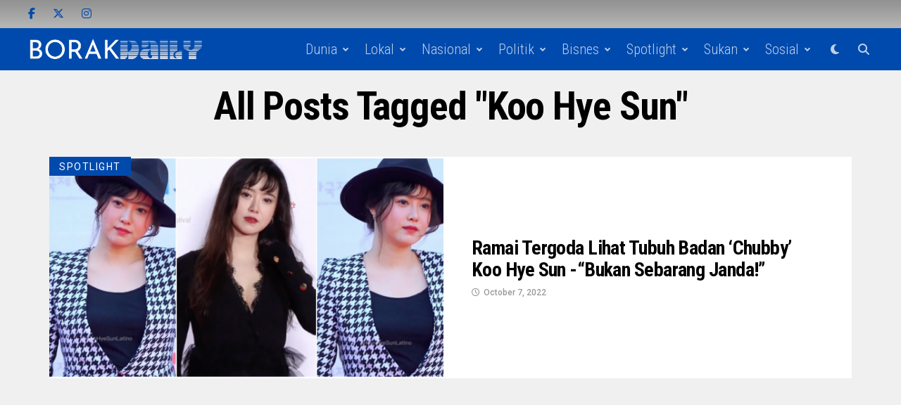

--- FILE ---
content_type: text/html; charset=UTF-8
request_url: https://borakdaily.com/tag/koo-hye-sun/
body_size: 18735
content:
<!DOCTYPE html>
<html lang="en-US" prefix="og: https://ogp.me/ns#">
<head>
<meta charset="UTF-8" >
<meta name="viewport" id="viewport" content="width=device-width, initial-scale=1.0, maximum-scale=5.0, minimum-scale=1.0, user-scalable=yes" />

<!-- Author Meta Tags by Molongui Authorship, visit: https://wordpress.org/plugins/molongui-authorship/ -->
<!-- /Molongui Authorship -->


<!-- Search Engine Optimization by Rank Math PRO - https://rankmath.com/ -->
<title>Borak Daily</title>
<meta name="robots" content="index, follow, max-snippet:-1, max-video-preview:-1, max-image-preview:large"/>
<link rel="canonical" href="https://borakdaily.com/tag/koo-hye-sun/" />
<meta property="og:locale" content="en_US" />
<meta property="og:type" content="article" />
<meta property="og:title" content="Borak Daily" />
<meta property="og:url" content="https://borakdaily.com/tag/koo-hye-sun/" />
<meta property="og:site_name" content="Borak Daily" />
<meta name="twitter:card" content="summary_large_image" />
<meta name="twitter:title" content="Borak Daily" />
<meta name="twitter:label1" content="Posts" />
<meta name="twitter:data1" content="1" />
<script type="application/ld+json" class="rank-math-schema-pro">{"@context":"https://schema.org","@graph":[{"@type":"Person","@id":"https://borakdaily.com/#person","name":"Borak Daily","image":{"@type":"ImageObject","@id":"https://borakdaily.com/#logo","url":"https://borakdaily.com/wp-content/uploads/2025/01/Untitled-design.png","contentUrl":"https://borakdaily.com/wp-content/uploads/2025/01/Untitled-design.png","caption":"Borak Daily","inLanguage":"en-US","width":"782","height":"782"}},{"@type":"WebSite","@id":"https://borakdaily.com/#website","url":"https://borakdaily.com","name":"Borak Daily","publisher":{"@id":"https://borakdaily.com/#person"},"inLanguage":"en-US"},{"@type":"BreadcrumbList","@id":"https://borakdaily.com/tag/koo-hye-sun/#breadcrumb","itemListElement":[{"@type":"ListItem","position":"1","item":{"@id":"https://borakdaily.com","name":"Home"}},{"@type":"ListItem","position":"2","item":{"@id":"https://borakdaily.com/tag/koo-hye-sun/","name":"koo hye sun"}}]},{"@type":"CollectionPage","@id":"https://borakdaily.com/tag/koo-hye-sun/#webpage","url":"https://borakdaily.com/tag/koo-hye-sun/","name":"Borak Daily","isPartOf":{"@id":"https://borakdaily.com/#website"},"inLanguage":"en-US","breadcrumb":{"@id":"https://borakdaily.com/tag/koo-hye-sun/#breadcrumb"}}]}</script>
<!-- /Rank Math WordPress SEO plugin -->

<link rel='dns-prefetch' href='//ajax.googleapis.com' />
<link rel='dns-prefetch' href='//fonts.googleapis.com' />
<link rel="alternate" type="application/rss+xml" title="Borak Daily &raquo; Feed" href="https://borakdaily.com/feed/" />
<link rel="alternate" type="application/rss+xml" title="Borak Daily &raquo; koo hye sun Tag Feed" href="https://borakdaily.com/tag/koo-hye-sun/feed/" />
<!-- borakdaily.com is managing ads with Advanced Ads 2.0.14 – https://wpadvancedads.com/ --><script id="borak-ready">
			window.advanced_ads_ready=function(e,a){a=a||"complete";var d=function(e){return"interactive"===a?"loading"!==e:"complete"===e};d(document.readyState)?e():document.addEventListener("readystatechange",(function(a){d(a.target.readyState)&&e()}),{once:"interactive"===a})},window.advanced_ads_ready_queue=window.advanced_ads_ready_queue||[];		</script>
		<style id='wp-img-auto-sizes-contain-inline-css' type='text/css'>
img:is([sizes=auto i],[sizes^="auto," i]){contain-intrinsic-size:3000px 1500px}
/*# sourceURL=wp-img-auto-sizes-contain-inline-css */
</style>

<style id='wp-emoji-styles-inline-css' type='text/css'>

	img.wp-smiley, img.emoji {
		display: inline !important;
		border: none !important;
		box-shadow: none !important;
		height: 1em !important;
		width: 1em !important;
		margin: 0 0.07em !important;
		vertical-align: -0.1em !important;
		background: none !important;
		padding: 0 !important;
	}
/*# sourceURL=wp-emoji-styles-inline-css */
</style>
<link rel='stylesheet' id='wp-block-library-css' href='https://borakdaily.com/wp-includes/css/dist/block-library/style.min.css?ver=f83057d0078efba5f111f95de1a9cc38' type='text/css' media='all' />
<style id='global-styles-inline-css' type='text/css'>
:root{--wp--preset--aspect-ratio--square: 1;--wp--preset--aspect-ratio--4-3: 4/3;--wp--preset--aspect-ratio--3-4: 3/4;--wp--preset--aspect-ratio--3-2: 3/2;--wp--preset--aspect-ratio--2-3: 2/3;--wp--preset--aspect-ratio--16-9: 16/9;--wp--preset--aspect-ratio--9-16: 9/16;--wp--preset--color--black: #000000;--wp--preset--color--cyan-bluish-gray: #abb8c3;--wp--preset--color--white: #ffffff;--wp--preset--color--pale-pink: #f78da7;--wp--preset--color--vivid-red: #cf2e2e;--wp--preset--color--luminous-vivid-orange: #ff6900;--wp--preset--color--luminous-vivid-amber: #fcb900;--wp--preset--color--light-green-cyan: #7bdcb5;--wp--preset--color--vivid-green-cyan: #00d084;--wp--preset--color--pale-cyan-blue: #8ed1fc;--wp--preset--color--vivid-cyan-blue: #0693e3;--wp--preset--color--vivid-purple: #9b51e0;--wp--preset--gradient--vivid-cyan-blue-to-vivid-purple: linear-gradient(135deg,rgb(6,147,227) 0%,rgb(155,81,224) 100%);--wp--preset--gradient--light-green-cyan-to-vivid-green-cyan: linear-gradient(135deg,rgb(122,220,180) 0%,rgb(0,208,130) 100%);--wp--preset--gradient--luminous-vivid-amber-to-luminous-vivid-orange: linear-gradient(135deg,rgb(252,185,0) 0%,rgb(255,105,0) 100%);--wp--preset--gradient--luminous-vivid-orange-to-vivid-red: linear-gradient(135deg,rgb(255,105,0) 0%,rgb(207,46,46) 100%);--wp--preset--gradient--very-light-gray-to-cyan-bluish-gray: linear-gradient(135deg,rgb(238,238,238) 0%,rgb(169,184,195) 100%);--wp--preset--gradient--cool-to-warm-spectrum: linear-gradient(135deg,rgb(74,234,220) 0%,rgb(151,120,209) 20%,rgb(207,42,186) 40%,rgb(238,44,130) 60%,rgb(251,105,98) 80%,rgb(254,248,76) 100%);--wp--preset--gradient--blush-light-purple: linear-gradient(135deg,rgb(255,206,236) 0%,rgb(152,150,240) 100%);--wp--preset--gradient--blush-bordeaux: linear-gradient(135deg,rgb(254,205,165) 0%,rgb(254,45,45) 50%,rgb(107,0,62) 100%);--wp--preset--gradient--luminous-dusk: linear-gradient(135deg,rgb(255,203,112) 0%,rgb(199,81,192) 50%,rgb(65,88,208) 100%);--wp--preset--gradient--pale-ocean: linear-gradient(135deg,rgb(255,245,203) 0%,rgb(182,227,212) 50%,rgb(51,167,181) 100%);--wp--preset--gradient--electric-grass: linear-gradient(135deg,rgb(202,248,128) 0%,rgb(113,206,126) 100%);--wp--preset--gradient--midnight: linear-gradient(135deg,rgb(2,3,129) 0%,rgb(40,116,252) 100%);--wp--preset--font-size--small: 13px;--wp--preset--font-size--medium: 20px;--wp--preset--font-size--large: 36px;--wp--preset--font-size--x-large: 42px;--wp--preset--spacing--20: 0.44rem;--wp--preset--spacing--30: 0.67rem;--wp--preset--spacing--40: 1rem;--wp--preset--spacing--50: 1.5rem;--wp--preset--spacing--60: 2.25rem;--wp--preset--spacing--70: 3.38rem;--wp--preset--spacing--80: 5.06rem;--wp--preset--shadow--natural: 6px 6px 9px rgba(0, 0, 0, 0.2);--wp--preset--shadow--deep: 12px 12px 50px rgba(0, 0, 0, 0.4);--wp--preset--shadow--sharp: 6px 6px 0px rgba(0, 0, 0, 0.2);--wp--preset--shadow--outlined: 6px 6px 0px -3px rgb(255, 255, 255), 6px 6px rgb(0, 0, 0);--wp--preset--shadow--crisp: 6px 6px 0px rgb(0, 0, 0);}:where(.is-layout-flex){gap: 0.5em;}:where(.is-layout-grid){gap: 0.5em;}body .is-layout-flex{display: flex;}.is-layout-flex{flex-wrap: wrap;align-items: center;}.is-layout-flex > :is(*, div){margin: 0;}body .is-layout-grid{display: grid;}.is-layout-grid > :is(*, div){margin: 0;}:where(.wp-block-columns.is-layout-flex){gap: 2em;}:where(.wp-block-columns.is-layout-grid){gap: 2em;}:where(.wp-block-post-template.is-layout-flex){gap: 1.25em;}:where(.wp-block-post-template.is-layout-grid){gap: 1.25em;}.has-black-color{color: var(--wp--preset--color--black) !important;}.has-cyan-bluish-gray-color{color: var(--wp--preset--color--cyan-bluish-gray) !important;}.has-white-color{color: var(--wp--preset--color--white) !important;}.has-pale-pink-color{color: var(--wp--preset--color--pale-pink) !important;}.has-vivid-red-color{color: var(--wp--preset--color--vivid-red) !important;}.has-luminous-vivid-orange-color{color: var(--wp--preset--color--luminous-vivid-orange) !important;}.has-luminous-vivid-amber-color{color: var(--wp--preset--color--luminous-vivid-amber) !important;}.has-light-green-cyan-color{color: var(--wp--preset--color--light-green-cyan) !important;}.has-vivid-green-cyan-color{color: var(--wp--preset--color--vivid-green-cyan) !important;}.has-pale-cyan-blue-color{color: var(--wp--preset--color--pale-cyan-blue) !important;}.has-vivid-cyan-blue-color{color: var(--wp--preset--color--vivid-cyan-blue) !important;}.has-vivid-purple-color{color: var(--wp--preset--color--vivid-purple) !important;}.has-black-background-color{background-color: var(--wp--preset--color--black) !important;}.has-cyan-bluish-gray-background-color{background-color: var(--wp--preset--color--cyan-bluish-gray) !important;}.has-white-background-color{background-color: var(--wp--preset--color--white) !important;}.has-pale-pink-background-color{background-color: var(--wp--preset--color--pale-pink) !important;}.has-vivid-red-background-color{background-color: var(--wp--preset--color--vivid-red) !important;}.has-luminous-vivid-orange-background-color{background-color: var(--wp--preset--color--luminous-vivid-orange) !important;}.has-luminous-vivid-amber-background-color{background-color: var(--wp--preset--color--luminous-vivid-amber) !important;}.has-light-green-cyan-background-color{background-color: var(--wp--preset--color--light-green-cyan) !important;}.has-vivid-green-cyan-background-color{background-color: var(--wp--preset--color--vivid-green-cyan) !important;}.has-pale-cyan-blue-background-color{background-color: var(--wp--preset--color--pale-cyan-blue) !important;}.has-vivid-cyan-blue-background-color{background-color: var(--wp--preset--color--vivid-cyan-blue) !important;}.has-vivid-purple-background-color{background-color: var(--wp--preset--color--vivid-purple) !important;}.has-black-border-color{border-color: var(--wp--preset--color--black) !important;}.has-cyan-bluish-gray-border-color{border-color: var(--wp--preset--color--cyan-bluish-gray) !important;}.has-white-border-color{border-color: var(--wp--preset--color--white) !important;}.has-pale-pink-border-color{border-color: var(--wp--preset--color--pale-pink) !important;}.has-vivid-red-border-color{border-color: var(--wp--preset--color--vivid-red) !important;}.has-luminous-vivid-orange-border-color{border-color: var(--wp--preset--color--luminous-vivid-orange) !important;}.has-luminous-vivid-amber-border-color{border-color: var(--wp--preset--color--luminous-vivid-amber) !important;}.has-light-green-cyan-border-color{border-color: var(--wp--preset--color--light-green-cyan) !important;}.has-vivid-green-cyan-border-color{border-color: var(--wp--preset--color--vivid-green-cyan) !important;}.has-pale-cyan-blue-border-color{border-color: var(--wp--preset--color--pale-cyan-blue) !important;}.has-vivid-cyan-blue-border-color{border-color: var(--wp--preset--color--vivid-cyan-blue) !important;}.has-vivid-purple-border-color{border-color: var(--wp--preset--color--vivid-purple) !important;}.has-vivid-cyan-blue-to-vivid-purple-gradient-background{background: var(--wp--preset--gradient--vivid-cyan-blue-to-vivid-purple) !important;}.has-light-green-cyan-to-vivid-green-cyan-gradient-background{background: var(--wp--preset--gradient--light-green-cyan-to-vivid-green-cyan) !important;}.has-luminous-vivid-amber-to-luminous-vivid-orange-gradient-background{background: var(--wp--preset--gradient--luminous-vivid-amber-to-luminous-vivid-orange) !important;}.has-luminous-vivid-orange-to-vivid-red-gradient-background{background: var(--wp--preset--gradient--luminous-vivid-orange-to-vivid-red) !important;}.has-very-light-gray-to-cyan-bluish-gray-gradient-background{background: var(--wp--preset--gradient--very-light-gray-to-cyan-bluish-gray) !important;}.has-cool-to-warm-spectrum-gradient-background{background: var(--wp--preset--gradient--cool-to-warm-spectrum) !important;}.has-blush-light-purple-gradient-background{background: var(--wp--preset--gradient--blush-light-purple) !important;}.has-blush-bordeaux-gradient-background{background: var(--wp--preset--gradient--blush-bordeaux) !important;}.has-luminous-dusk-gradient-background{background: var(--wp--preset--gradient--luminous-dusk) !important;}.has-pale-ocean-gradient-background{background: var(--wp--preset--gradient--pale-ocean) !important;}.has-electric-grass-gradient-background{background: var(--wp--preset--gradient--electric-grass) !important;}.has-midnight-gradient-background{background: var(--wp--preset--gradient--midnight) !important;}.has-small-font-size{font-size: var(--wp--preset--font-size--small) !important;}.has-medium-font-size{font-size: var(--wp--preset--font-size--medium) !important;}.has-large-font-size{font-size: var(--wp--preset--font-size--large) !important;}.has-x-large-font-size{font-size: var(--wp--preset--font-size--x-large) !important;}
/*# sourceURL=global-styles-inline-css */
</style>

<style id='classic-theme-styles-inline-css' type='text/css'>
/*! This file is auto-generated */
.wp-block-button__link{color:#fff;background-color:#32373c;border-radius:9999px;box-shadow:none;text-decoration:none;padding:calc(.667em + 2px) calc(1.333em + 2px);font-size:1.125em}.wp-block-file__button{background:#32373c;color:#fff;text-decoration:none}
/*# sourceURL=/wp-includes/css/classic-themes.min.css */
</style>
<link rel='stylesheet' id='contact-form-7-css' href='https://borakdaily.com/wp-content/plugins/contact-form-7/includes/css/styles.css?ver=6.1.3' type='text/css' media='all' />
<link rel='stylesheet' id='ql-jquery-ui-css' href='//ajax.googleapis.com/ajax/libs/jqueryui/1.12.1/themes/smoothness/jquery-ui.css?ver=f83057d0078efba5f111f95de1a9cc38' type='text/css' media='all' />
<link rel='stylesheet' id='trp-language-switcher-style-css' href='https://borakdaily.com/wp-content/plugins/translatepress-multilingual/assets/css/trp-language-switcher.css?ver=3.0.5' type='text/css' media='all' />
<link rel='stylesheet' id='zox-custom-style-css' href='https://borakdaily.com/wp-content/themes/zoxpress/style.css?ver=f83057d0078efba5f111f95de1a9cc38' type='text/css' media='all' />
<style id='zox-custom-style-inline-css' type='text/css'>


	a,
	a:visited,
	a:hover h2.zox-s-title1,
	a:hover h2.zox-s-title1-feat,
	a:hover h2.zox-s-title2,
	a:hover h2.zox-s-title3,
	.zox-post-body p a,
	h3.zox-post-cat a,
	.sp-template a,
	.sp-data-table a,
	span.zox-author-name a,
	a:hover h2.zox-authors-latest,
	span.zox-authors-name a:hover,
	#zox-side-wrap a:hover {
		color: #004aad;
	}

	.zox-s8 a:hover h2.zox-s-title1,
	.zox-s8 a:hover h2.zox-s-title1-feat,
	.zox-s8 a:hover h2.zox-s-title2,
	.zox-s8 a:hover h2.zox-s-title3 {
		box-shadow: 15px 0 0 #fff, -10px 0 0 #fff;
		color: #004aad;
	}

	.woocommerce-message:before,
	.woocommerce-info:before,
	.woocommerce-message:before,
	.woocommerce .star-rating span:before,
	span.zox-s-cat,
	h3.zox-post-cat a,
	.zox-s6 span.zox-s-cat,
	.zox-s8 span.zox-s-cat,
	.zox-widget-side-trend-wrap .zox-art-text:before {
		color: #004aad;
	}

	.zox-widget-bgp,
	.zox-widget-bgp.zox-widget-txtw .zox-art-wrap,
	.zox-widget-bgp.zox-widget-txtw .zox-widget-featl-sub .zox-art-wrap,
	.zox-s4 .zox-widget-bgp span.zox-s-cat,
	.woocommerce span.onsale,
	.zox-s7 .zox-byline-wrap:before,
	.zox-s3 span.zox-s-cat,
	.zox-o1 span.zox-s-cat,
	.zox-s3 .zox-widget-side-trend-wrap .zox-art-text:before,
	.sp-table-caption,
	#zox-search-form #zox-search-submit,
	#zox-search-form2 #zox-search-submit2,
	.pagination .current,
	.pagination a:hover,
	.zox-o6 span.zox-s-cat {
		background: #004aad;
	}

	.woocommerce .widget_price_filter .ui-slider .ui-slider-handle,
	.woocommerce #respond input#submit.alt,
	.woocommerce a.button.alt,
	.woocommerce button.button.alt,
	.woocommerce input.button.alt,
	.woocommerce #respond input#submit.alt:hover,
	.woocommerce a.button.alt:hover,
	.woocommerce button.button.alt:hover,
	.woocommerce input.button.alt:hover {
		background-color: #004aad;
	}

	.woocommerce-error,
	.woocommerce-info,
	.woocommerce-message {
		border-top-color: #004aad;
	}

	.zox-feat-ent1-left,
	.zox-ent1 .zox-side-widget {
		border-top: 2px solid #004aad;
	}

	.zox-feat-ent3-main-wrap h2.zox-s-title2 {
		background-color: #004aad;
		box-shadow: 15px 0 0 #004aad, -10px 0 0 #004aad;
	}

	.zox-widget-side-trend-wrap .zox-art-text:before,
	.pagination .current,
	.pagination a:hover {
		border: 1px solid #004aad;
	}

	.zox-post-type {
		border: 3px solid #004aad;
	}
	.zox-net1 .zox-post-type,
	.zox-net2 .zox-post-type {
		background: #004aad;
	}
	.zox-widget-featl-sub .zox-post-type {
		border: 2px solid #004aad;
	}

	@media screen and (max-width: 479px) {
	.zox-net1.zox-s4 .zox-widget-bgp .zox-art-main span.zox-s-cat {
		background: #004aad !important;
	}
	}

	.zox-o3 h3.zox-s-cat {
		background: ;
	}

	.zox-widget-bgs,
	.zox-widget-bgs.zox-widget-txtw .zox-art-wrap,
	.zox-widget-bgs.zox-widget-txtw .zox-widget-featl-sub .zox-art-wrap,
	.zox-s4 .zox-widget-bgs span.zox-s-cat {
		background: ;
	}

	#zox-top-head-wrap {
		background: ;
	}

	span.zox-top-soc-but,
	.zox-top-nav-menu ul li a,
	span.zox-woo-cart-icon {
		color: #004aad;
	}

	span.zox-woo-cart-num {
		background: #004aad;
	}

	.zox-top-nav-menu ul li:hover a {
		color: #004aad;
	}

	#zox-top-head-wrap,
	#zox-top-head,
	#zox-top-head-left,
	#zox-top-head-mid,
	#zox-top-head-right,
	.zox-top-nav-menu ul {
		height: 40px;
	}

	#zox-top-head-mid img {
		max-height: calc(40px - 20px);
	}

	.zox-top-nav-menu ul li a {
		font-size: 16px;
	}

	#zox-bot-head-wrap,
	#zox-bot-head-wrap.zox-trans-bot.zox-fix-up,
	#zox-fly-wrap,
	#zox-bot-head-wrap.zox-trans-bot:hover {
		background-color: #004aad;
		background-image: none;
	}

	.zox-nav-menu ul li a,
	span.zox-nav-search-but,
	span.zox-night,
	.zox-trans-bot.zox-fix-up .zox-nav-menu ul li a,
	.zox-trans-bot.zox-fix-up span.zox-nav-search-but,
	nav.zox-fly-nav-menu ul li a,
	span.zox-fly-soc-head,
	ul.zox-fly-soc-list li a,
	nav.zox-fly-nav-menu ul li.menu-item-has-children:after {
		color: #939393;
	}

	.zox-nav-menu ul li.menu-item-has-children a:after,
	.zox-nav-menu ul li.zox-mega-drop a:after {
		border-right: 1px solid #939393;
		border-bottom: 1px solid #939393;
	}

	.zox-fly-but-wrap span,
	.zox-trans-bot.zox-fix-up .zox-fly-but-wrap span {
		background: #939393;
	}

	.zox-nav-menu ul li:hover a,
	span.zox-nav-search-but:hover,
	span.zox-night:hover {
		color: #004aad;
	}

	.zox-fly-but-wrap:hover span {
		background: #004aad;
	}

	span.zox-widget-main-title {
		color: #004aad;
	}

	#zox-foot-wrap {
		background: #004aad;
	}

	#zox-foot-wrap p {
		color: #ffffff;
	}

	#zox-foot-wrap a {
		color: #ffffff;
	}

	ul.zox-foot-soc-list li a {
		border: 1px solid #ffffff;
	}

	span.zox-widget-side-title {
		color: #004aad;
	}

	span.zox-post-main-title {
		color: #00000;
	}

	.zox-top-nav-menu ul li a {
		padding-top: calc((40px - 16px) / 2);
		padding-bottom: calc((40px - 16px) / 2);
	}

	#zox-bot-head-wrap,
	.zox-bot-head-menu,
	#zox-bot-head,
	#zox-bot-head-left,
	#zox-bot-head-right,
	#zox-bot-head-mid,
	.zox-bot-head-logo,
	.zox-bot-head-logo-main,
	.zox-nav-menu,
	.zox-nav-menu ul {
		height: 60px;
	}

	.zox-bot-head-logo img,
	.zox-bot-head-logo-main img {
		max-height: calc(60px - 20px);
	}

	.zox-nav-menu ul li ul.sub-menu,
	.zox-nav-menu ul li.menu-item-object-category .zox-mega-dropdown {
		top: 60px;
	}

	.zox-nav-menu ul li a {
		font-size: 20px;
	}

	.zox-nav-menu ul li a {
		padding-top: calc((60px - 20px) / 2);
		padding-bottom: calc((60px - 20px) / 2);
	}

	.zox-fix-up {
		top: -60px !important;
		-webkit-transform: translate3d(0,-60px,0) !important;
	   	   -moz-transform: translate3d(0,-60px,0) !important;
	    	-ms-transform: translate3d(0,-60px,0) !important;
	     	 -o-transform: translate3d(0,-60px,0) !important;
				transform: translate3d(0,-60px,0) !important;
	}

	.zox-fix {
		top: -60px;
		-webkit-transform: translate3d(0,60px,0) !important;
	   	   -moz-transform: translate3d(0,60px,0) !important;
	    	-ms-transform: translate3d(0,60px,0) !important;
	     	 -o-transform: translate3d(0,60px,0) !important;
				transform: translate3d(0,60px,0) !important;
	}

	.zox-fix-up .zox-nav-menu ul li a {
		padding-top: calc((60px - 20px) / 2);
		padding-bottom: calc((60px - 20px) / 2);
	}

	.zox-feat-ent1-grid,
	.zox-feat-ent2-bot,
	.zox-feat-net1-grid {
		grid-template-columns: auto 300px;
	}

	body,
	span.zox-s-cat,
	span.zox-ad-label,
	.woocommerce ul.product_list_widget li a,
	.woocommerce ul.product_list_widget span.product-title,
	.woocommerce #reviews #comments ol.commentlist li .comment-text p.meta,
	.woocommerce div.product p.price,
	.woocommerce div.product p.price ins,
	.woocommerce div.product p.price del,
	.woocommerce ul.products li.product .price del,
	.woocommerce ul.products li.product .price ins,
	.woocommerce ul.products li.product .price,
	.woocommerce #respond input#submit,
	.woocommerce a.button,
	.woocommerce button.button,
	.woocommerce input.button,
	.woocommerce .widget_price_filter .price_slider_amount .button,
	.woocommerce span.onsale,
	.woocommerce-review-link,
	#woo-content p.woocommerce-result-count,
	.woocommerce div.product .woocommerce-tabs ul.tabs li a,
	.woocommerce .woocommerce-breadcrumb,
	.woocommerce #respond input#submit.alt,
	.woocommerce a.button.alt,
	.woocommerce button.button.alt,
	.woocommerce input.button.alt,
	.zox-post-tags-header,
	.zox-post-tags a {
		font-family: 'Roboto', sans-serif;
		font-weight: 400;
		text-transform: None;
	}

	#zox-woo-side-wrap span.zox-widget-side-title,
	span.zox-authors-name a,
	h1.zox-author-top-head {
		font-family: 'Roboto', sans-serif;
	}

	p.zox-s-graph,
	span.zox-post-excerpt p,
	.zox-post-body p,
	#woo-content p,
	#zox-404 p,
	.zox-post-body ul li,
	.zox-post-body ol li,
	.zox-author-box-text p {
		font-family: 'Roboto', sans-serif;
		font-weight: 400;
		text-transform: None;
	}

	.zox-nav-menu ul li a,
	.zox-top-nav-menu ul li a,
	nav.zox-fly-nav-menu ul li a {
		font-family: 'Roboto Condensed', sans-serif;
		font-weight: 300;
		text-transform: Capitalize;
	}

	.zox-nav-menu ul li ul.zox-mega-list li a,
	.zox-nav-menu ul li ul.zox-mega-list li a p {
		font-family: 'Roboto Condensed', sans-serif;
	}

	h2.zox-s-title1,
	h2.zox-s-title1-feat,
	.woocommerce div.product .product_title,
	.woocommerce .related h2,
	#woo-content .summary p.price,
	.woocommerce div.product .woocommerce-tabs .panel h2,
	#zox-404 h1,
	h1.zox-post-title,
	.zox-widget-side-trend-wrap .zox-art-text:before,
	.zox-post-body blockquote p,
	.zox-post-body .wp-block-pullquote blockquote p,
	.zox-post-body h1,
	.zox-post-body h2,
	.zox-post-body h3,
	.zox-post-body h4,
	.zox-post-body h5,
	.zox-post-body h6,
	.comment-inner h1,
	.comment-inner h2,
	.comment-inner h3,
	.comment-inner h4,
	.comment-inner h5,
	.comment-inner h6,
	span.zox-author-box-name a {
		font-family: 'Roboto Condensed', sans-serif;
		font-weight: 700;
		text-transform: Capitalize;
	}

	span.zox-widget-main-title {
		font-family: 'Roboto', sans-serif;
		font-weight: 300;
		text-transform: Uppercase;
	}

	span.zox-widget-side-title {
		font-family: 'Roboto', sans-serif;
		font-weight: 900;
		text-transform: Uppercase;
	}

	span.zox-post-main-title {
		font-family: 'Roboto', sans-serif;
		font-weight: 800;
		text-transform: Capitalize;
	}

	h2.zox-s-title2,
	h2.zox-s-title3,
	span.zox-woo-cart-num,
	p.zox-search-p,
	.alp-related-posts .current .post-title,
	.alp-related-posts-wrapper .alp-related-post .post-title,
	.zox-widget-txtw span.zox-widget-main-title {
		font-family: 'Roboto Condensed', sans-serif;
		font-weight: 700;
		text-transform: Capitalize;
	}

	.zox-post-width {
		margin: 0 auto;
		max-width: calc(1240px + 60px);
	}


	

		.zox-fly-but-wrap span {
			background: rgba(255,255,255,0.75);
		}
		.zox-nav-menu ul li a,
		span.zox-nav-search-but,
		span.zox-night {
			color: rgba(255,255,255,0.75);
		}
		nav.zox-fly-nav-menu ul li a,
		nav.zox-fly-nav-menu ul li.menu-item-has-children:after,
		span.zox-fly-soc-head,
		ul.zox-fly-soc-list li a {
			color: rgba(255,255,255,0.75);
		}
		.zox-nav-menu ul li.menu-item-has-children a:after,
		.zox-nav-menu ul li.zox-mega-drop a:after {
			border-right: 2px solid rgba(255,255,255,0.75);
			border-bottom: 2px solid rgba(255,255,255,0.75);
		}
		.zox-nav-menu ul li.menu-item-has-children:hover a:after,
		.zox-nav-menu ul li.zox-mega-drop:hover a:after {
			border-right: 2px solid #fff;
			border-bottom: 2px solid #fff;
		}
		.zox-nav-menu ul li ul.zox-mega-list li a,
		.zox-nav-menu ul li ul.zox-mega-list li a p {
			font-weight: 600;
		}
			

			.zox-head-width {
				margin: 0 auto;
				max-width: calc(1200px + 60px);
			}
			.zox-nav-menu ul li.zox-mega-drop .zox-mega-dropdown {
							left: calc(((100vw - 100%) /2) * -1);
			}
				

			#zox-home-main-wrap {
				margin: 0 auto;
				padding: 0 30px;
				max-width: calc(1200px + 60px);
			}
			.zox-body-width,
			.zox-widget-feat-wrap.zox-o1 .zox-art-text-cont,
			.zox-widget-feat-wrap.zox-o4 .zox-art-text-cont,
			.zox-widget-feat-main.zox-o1 .zox-art-text-cont,
			.zox-widget-feat-main.zox-o4 .zox-art-text-cont {
				margin: 0 auto;
				max-width: none;
			}
				

		#zox-bot-head-mid {
			display: grid;
			grid-column-gap: 20px;
			grid-template-columns: auto auto;
			justify-content: space-between;
			position: relative;
		}
		.zox-bot-head-logo {
			position: relative;
				top: auto;
				left: auto;
		}
			

			@media screen and (min-width: 1024px) {
				#zox-bot-head-left {
					display: none;
				}
				#zox-bot-head {
					grid-template-columns: auto 60px;
				}
			}
			@media screen and (max-width: 1023px) {
				#zox-bot-head-left {
					display: grid;
				}
			}
				

	.zox-fix-up {
		-webkit-box-shadow: 0 0.5rem 1rem 0 rgba(21,21,30,0.08);
		   -moz-box-shadow: 0 0.5rem 1rem 0 rgba(21,21,30,0.08);
			-ms-box-shadow: 0 0.5rem 1rem 0 rgba(21,21,30,0.08);
			 -o-box-shadow: 0 0.5rem 1rem 0 rgba(21,21,30,0.08);
				box-shadow: 0 0.5rem 1rem 0 rgba(21,21,30,0.08);
	}
		

.zox-nav-links {
	display: none;
	}
	

				.zox-post-main-wrap,
				#zox-home-body-wrap {
					grid-template-columns: calc(100% - 400px) 340px;
				}
				.zox-feat-ent2-bot {
					grid-template-columns: auto 340px;
				}
					

	span.zox-byline-name {
		display: none;
		}
	span.zox-byline-date {
		margin: 0;
	}
	

	.zox-post-body p a {
		box-shadow: inset 0 -1px 0 0 #fff, inset 0 -2px 0 0 #004aad;
		color: #000;
	}
	.zox-post-body p a:hover {
		color: #004aad;
	}
	

			span.zox-widget-main-title {
				font-size: 2rem;
				letter-spacing: .05em;
			}
			@media screen and (max-width: 599px) {
				span.zox-widget-main-title {
					font-size: 1.125rem;
				}
			}
			

			span.zox-widget-side-title {
				font-size: 2.125rem;
				letter-spacing: .05em;
			}
			

		h4.zox-post-main-title {
			text-align: left;
		}
		span.zox-post-main-title {
			font-size: 1.5rem;
			letter-spacing: .1em;
		}
		

		.zox-post-ad {
			height: calc(100vh - 100px);
		}
		.zox-post-ad-in1 {
			clip: rect(0,auto,auto,0);
			overflow: hidden;
			position: absolute;
				left: 0;
				top: 0;
			z-index: 1;
			zoom: 1;
			height: 100%;
		}
		.zox-post-ad-in2 {
			position: fixed;
				left: auto;
				top: 0;
			-webkit-transform: translateZ(0);
			   -moz-transform: translateZ(0);
			    -ms-transform: translateZ(0);
				 -o-transform: translateZ(0);
					transform: translateZ(0);
		}
		

	.archive #zox-home-body-wrap {
		grid-gap: 0;
		grid-template-columns: 100%;
	}
	.archive #zox-home-right-wrap {
		display: none;
	}
	

		ul.zox-post-soc-list {
			display: grid;
			grid-gap: 5px;
			left: 5px;
		}
		ul.zox-post-soc-list li {
			background: #888;
			border: none;
			border-radius: 5px;
			-webkit-transition: none;
			   -moz-transition: none;
			    -ms-transition: none;
				 -o-transition: none;
					transition: none;
			width: 40px;
			height: 40px;
		}
		ul.zox-post-soc-stat-list li,
		ul.zox-alp-soc-list li {
			background: #888;
			border: none;
			border-radius: 5px;
			color: #fff;
			-webkit-transition: none;
			   -moz-transition: none;
			    -ms-transition: none;
				 -o-transition: none;
					transition: none;
		}
		ul.zox-post-soc-stat-list li:hover,
		ul.zox-alp-soc-list li:hover {
			background: #888;
			border: none;
			font-size: 18px;
		}
		ul.zox-post-soc-list li:hover,
		ul.zox-post-soc-list li.zox-post-soc-email:hover,
		ul.zox-post-soc-list li.zox-post-soc-com:hover {
			background: #888;
			font-size: 18px;
		}
		.zox-dark ul.zox-post-soc-stat-list li,
		.zox-dark ul.zox-alp-soc-list li,
		.zox-dark ul.zox-post-soc-stat-list li.zox-post-soc-fb,
		.zox-dark ul.zox-alp-soc-list li.zox-alp-soc-fb,
		.zox-dark ul.zox-post-soc-stat-list li.zox-post-soc-twit,
		.zox-dark ul.zox-alp-soc-list li.zox-alp-soc-twit,
		.zox-dark ul.zox-post-soc-stat-list li.zox-post-soc-flip,
		.zox-dark ul.zox-alp-soc-list li.zox-alp-soc-flip {
			background: #333;
		}
		ul.zox-post-soc-list li.zox-post-soc-fb,
		ul.zox-post-soc-stat-list li.zox-post-soc-fb,
		ul.zox-alp-soc-list li.zox-alp-soc-fb {
			background: #3b5998;
		}
		ul.zox-post-soc-list li.zox-post-soc-twit,
		ul.zox-post-soc-stat-list li.zox-post-soc-twit,
		ul.zox-alp-soc-list li.zox-alp-soc-twit {
			background: #000;
		}
		ul.zox-post-soc-list li.zox-post-soc-flip,
		ul.zox-post-soc-stat-list li.zox-post-soc-flip,
		ul.zox-alp-soc-list li.zox-alp-soc-flip {
			background: #f52828;
		}
		@media screen and (max-width: 1399px) {
			.zox-post-soc-scroll {
				height: 40px !important;
			}
			ul.zox-post-soc-list {
				display: inline;
				left: 0;
			}
			ul.zox-post-soc-list li {
				border-left: 1px solid #fff !important;
				border-radius: 0;
			}
			ul.zox-post-soc-list li ul.zox-soc-more-list li {
				border-left: none !important;
			}
		}
		


		
/*# sourceURL=zox-custom-style-inline-css */
</style>
<link rel='stylesheet' id='fontawesome-css' href='https://borakdaily.com/wp-content/themes/zoxpress/font-awesome/css/all.css?ver=f83057d0078efba5f111f95de1a9cc38' type='text/css' media='all' />
<link rel='stylesheet' id='zox-fonts-css' href='//fonts.googleapis.com/css?family=Heebo%3A300%2C400%2C500%2C700%2C800%2C900%7CAlegreya%3A400%2C500%2C700%2C800%2C900%7CJosefin+Sans%3A300%2C400%2C600%2C700%7CLibre+Franklin%3A300%2C400%2C500%2C600%2C700%2C800%2C900%7CFrank+Ruhl+Libre%3A300%2C400%2C500%2C700%2C900%7CNunito+Sans%3A300%2C400%2C600%2C700%2C800%2C900%7CMontserrat%3A300%2C400%2C500%2C600%2C700%2C800%2C900%7CAnton%3A400%7CNoto+Serif%3A400%2C700%7CNunito%3A300%2C400%2C600%2C700%2C800%2C900%7CRajdhani%3A300%2C400%2C500%2C600%2C700%7CTitillium+Web%3A300%2C400%2C600%2C700%2C900%7CPT+Serif%3A400%2C400i%2C700%2C700i%7CAmiri%3A400%2C400i%2C700%2C700i%7COswald%3A300%2C400%2C500%2C600%2C700%7CRoboto+Mono%3A400%2C700%7CBarlow+Semi+Condensed%3A700%2C800%2C900%7CPoppins%3A300%2C400%2C500%2C600%2C700%2C800%2C900%7CRoboto+Condensed%3A300%2C400%2C700%7CRoboto%3A300%2C400%2C500%2C700%2C900%7CPT+Serif%3A400%2C700%7COpen+Sans+Condensed%3A300%2C700%7COpen+Sans%3A700%7CSource+Serif+Pro%3A400%2C600%2C700%7CIM+Fell+French+Canon%3A400%2C400i%7CRoboto%3A100%2C100i%2C200%2C+200i%2C300%2C300i%2C400%2C400i%2C500%2C500i%2C600%2C600i%2C700%2C700i%2C800%2C800i%2C900%2C900i%7CRoboto%3A100%2C100i%2C200%2C+200i%2C300%2C300i%2C400%2C400i%2C500%2C500i%2C600%2C600i%2C700%2C700i%2C800%2C800i%2C900%2C900i%7CRoboto+Condensed%3A100%2C100i%2C200%2C+200i%2C300%2C300i%2C400%2C400i%2C500%2C500i%2C600%2C600i%2C700%2C700i%2C800%2C800i%2C900%2C900i%7CRoboto+Condensed%3A100%2C100i%2C200%2C+200i%2C300%2C300i%2C400%2C400i%2C500%2C500i%2C600%2C600i%2C700%2C700i%2C800%2C800i%2C900%2C900i%7CRoboto+Condensed%3A100%2C100i%2C200%2C+200i%2C300%2C300i%2C400%2C400i%2C500%2C500i%2C600%2C600i%2C700%2C700i%2C800%2C800i%2C900%2C900i%7CRoboto%3A100%2C100i%2C200%2C+200i%2C300%2C300i%2C400%2C400i%2C500%2C500i%2C600%2C600i%2C700%2C700i%2C800%2C800i%2C900%2C900i%7CRoboto%3A100%2C100i%2C200%2C+200i%2C300%2C300i%2C400%2C400i%2C500%2C500i%2C600%2C600i%2C700%2C700i%2C800%2C800i%2C900%2C900i%26subset%3Dlatin%2Clatin-ext%2Ccyrillic%2Ccyrillic-ext%2Cgreek-ext%2Cgreek%2Cvietnamese' type='text/css' media='all' />
<link rel='stylesheet' id='zox-media-queries-css' href='https://borakdaily.com/wp-content/themes/zoxpress/css/media-queries.css?ver=f83057d0078efba5f111f95de1a9cc38' type='text/css' media='all' />
<script type="text/javascript" src="https://borakdaily.com/wp-includes/js/jquery/jquery.min.js?ver=3.7.1" id="jquery-core-js"></script>
<script type="text/javascript" src="https://borakdaily.com/wp-includes/js/jquery/jquery-migrate.min.js?ver=3.4.1" id="jquery-migrate-js"></script>
<script type="text/javascript" id="advanced-ads-advanced-js-js-extra">
/* <![CDATA[ */
var advads_options = {"blog_id":"1","privacy":{"enabled":false,"state":"not_needed"}};
//# sourceURL=advanced-ads-advanced-js-js-extra
/* ]]> */
</script>
<script type="text/javascript" src="https://borakdaily.com/wp-content/plugins/advanced-ads/public/assets/js/advanced.min.js?ver=2.0.14" id="advanced-ads-advanced-js-js"></script>
<link rel="https://api.w.org/" href="https://borakdaily.com/wp-json/" /><link rel="alternate" title="JSON" type="application/json" href="https://borakdaily.com/wp-json/wp/v2/tags/901" /><link rel="EditURI" type="application/rsd+xml" title="RSD" href="https://borakdaily.com/xmlrpc.php?rsd" />
	<meta name="theme-color" content="#000" />
			<meta property="og:description" content="Cerita Harian, Inspirasi Sepanjang Hari" />
	<link rel="alternate" hreflang="en-US" href="https://borakdaily.com/tag/koo-hye-sun/"/>
<link rel="alternate" hreflang="ms-MY" href="https://borakdaily.com/ms/tag/koo-hye-sun/"/>
<link rel="alternate" hreflang="en" href="https://borakdaily.com/tag/koo-hye-sun/"/>
<link rel="alternate" hreflang="ms" href="https://borakdaily.com/ms/tag/koo-hye-sun/"/>
            <style>
                .molongui-disabled-link
                {
                    border-bottom: none !important;
                    text-decoration: none !important;
                    color: inherit !important;
                    cursor: inherit !important;
                }
                .molongui-disabled-link:hover,
                .molongui-disabled-link:hover span
                {
                    border-bottom: none !important;
                    text-decoration: none !important;
                    color: inherit !important;
                    cursor: inherit !important;
                }
            </style>
            		<script type="text/javascript">
			var advadsCfpQueue = [];
			var advadsCfpAd = function( adID ) {
				if ( 'undefined' === typeof advadsProCfp ) {
					advadsCfpQueue.push( adID )
				} else {
					advadsProCfp.addElement( adID )
				}
			}
		</script>
		 <script type="application/javascript" src="//anymind360.com/js/3328/ats.js"></script><link rel="icon" href="https://borakdaily.com/wp-content/uploads/2024/04/cropped-Borak-Daily-FB-Logo-1-copy-32x32.png" sizes="32x32" />
<link rel="icon" href="https://borakdaily.com/wp-content/uploads/2024/04/cropped-Borak-Daily-FB-Logo-1-copy-192x192.png" sizes="192x192" />
<link rel="apple-touch-icon" href="https://borakdaily.com/wp-content/uploads/2024/04/cropped-Borak-Daily-FB-Logo-1-copy-180x180.png" />
<meta name="msapplication-TileImage" content="https://borakdaily.com/wp-content/uploads/2024/04/cropped-Borak-Daily-FB-Logo-1-copy-270x270.png" />
</head>
<body data-rsssl=1 class="archive tag tag-koo-hye-sun tag-901 wp-embed-responsive wp-theme-zoxpress translatepress-en_US zox-ent2 zox-s3 aa-prefix-borak-" >
	<div id="zox-site" class="left zoxrel ">
		<div id="zox-fly-wrap">
	<div id="zox-fly-menu-top" class="left relative">
		<div id="zox-fly-logo" class="left relative">
							<a href="https://borakdaily.com/"><img src="https://borakdaily.com/wp-content/uploads/2024/01/BORAK-DAILY-v1.png" alt="Borak Daily" data-rjs="2" /></a>
					</div><!--zox-fly-logo-->
		<div class="zox-fly-but-wrap zox-fly-but-menu zox-fly-but-click">
			<span></span>
			<span></span>
			<span></span>
			<span></span>
		</div><!--zox-fly-but-wrap-->
	</div><!--zox-fly-menu-top-->
	<div id="zox-fly-menu-wrap">
		<nav class="zox-fly-nav-menu left relative">
			<div class="menu-main-menu-container"><ul id="menu-main-menu" class="menu"><li id="menu-item-11864" class="menu-item menu-item-type-taxonomy menu-item-object-category menu-item-11864"><a href="https://borakdaily.com/category/dunia/">Dunia</a></li>
<li id="menu-item-11867" class="menu-item menu-item-type-taxonomy menu-item-object-category menu-item-11867"><a href="https://borakdaily.com/category/berita%20lokal/">Lokal</a></li>
<li id="menu-item-14601" class="menu-item menu-item-type-taxonomy menu-item-object-category menu-item-14601"><a href="https://borakdaily.com/category/nasional/">Nasional</a></li>
<li id="menu-item-11868" class="menu-item menu-item-type-taxonomy menu-item-object-category menu-item-11868"><a href="https://borakdaily.com/category/politik/">Politik</a></li>
<li id="menu-item-11863" class="menu-item menu-item-type-taxonomy menu-item-object-category menu-item-11863"><a href="https://borakdaily.com/category/bisnes/">Bisnes</a></li>
<li id="menu-item-11870" class="menu-item menu-item-type-taxonomy menu-item-object-category menu-item-11870"><a href="https://borakdaily.com/category/spotlight/">Spotlight</a></li>
<li id="menu-item-11871" class="menu-item menu-item-type-taxonomy menu-item-object-category menu-item-11871"><a href="https://borakdaily.com/category/sukan/">Sukan</a></li>
<li id="menu-item-11869" class="menu-item menu-item-type-taxonomy menu-item-object-category menu-item-11869"><a href="https://borakdaily.com/category/sosial/">Sosial</a></li>
</ul></div>		</nav>
	</div><!--zox-fly-menu-wrap-->
	<div id="zox-fly-soc-wrap">
		<span class="zox-fly-soc-head">Connect with us</span>
		<ul class="zox-fly-soc-list left relative">
							<li><a href="https://web.facebook.com/borakdaily" target="_blank" class="fab fa-facebook-f"></a></li>
										<li><a href="https://www.twitter.com/borakdaily" target="_blank" class="fa-brands fa-x-twitter"></a></li>
										<li><a href="https://www.instagram.com/borakdaily" target="_blank" class="fab fa-instagram"></a></li>
																				</ul>
	</div><!--zox-fly-soc-wrap-->
</div><!--zox-fly-wrap-->		<div id="zox-search-wrap">
			<div class="zox-search-cont">
				<p class="zox-search-p">Hi, what are you looking for?</p>
				<div class="zox-search-box">
					<form method="get" id="zox-search-form" action="https://borakdaily.com/">
	<input type="text" name="s" id="zox-search-input" value="Search" onfocus='if (this.value == "Search") { this.value = ""; }' onblur='if (this.value == "Search") { this.value = ""; }' />
	<input type="submit" id="zox-search-submit" value="Search" />
</form>				</div><!--zox-search-box-->
			</div><!--zox-serach-cont-->
			<div class="zox-search-but-wrap zox-search-click">
				<span></span>
				<span></span>
			</div><!--zox-search-but-wrap-->
		</div><!--zox-search-wrap-->
				<div id="zox-site-wall" class="left zoxrel">
			<div id="zox-lead-top-wrap">
				<div id="zox-lead-top-in">
					<div id="zox-lead-top">
											</div><!--zox-lead-top-->
				</div><!--zox-lead-top-in-->
			</div><!--zox-lead-top-wrap-->
			<div id="zox-site-main" class="left zoxrel">
				<header id="zox-main-head-wrap" class="left zoxrel zox-trans-head">
																<div id="zox-top-head-wrap" class="left relative">
		<div class="zox-head-width">
		<div id="zox-top-head" class="relative">
			<div id="zox-top-head-left">
									<div class="zox-top-soc-wrap">
			<a href="https://web.facebook.com/borakdaily" target="_blank"><span class="zox-top-soc-but fab fa-facebook-f"></span></a>
				<a href="https://www.twitter.com/borakdaily" target="_blank"><span class="zox-top-soc-but fa-brands fa-x-twitter"></span></a>
				<a href="https://www.instagram.com/borakdaily" target="_blank"><span class="zox-top-soc-but fab fa-instagram"></span></a>
						</div><!--zox-top-soc-wrap-->							</div><!--zox-top-head-left-->
			<div id="zox-top-head-mid">
							</div><!--zox-top-head-mid-->
			<div id="zox-top-head-right">
							</div><!--zox-top-head-right-->
		</div><!--zox-top-head-->
	</div><!--zox-head-width-->
</div><!--zox-top-head-wrap-->											<div id="zox-bot-head-wrap" class="left zoxrel">
	<div class="zox-head-width">
		<div id="zox-bot-head">
			<div id="zox-bot-head-left">
				<div class="zox-fly-but-wrap zoxrel zox-fly-but-click">
					<span></span>
					<span></span>
					<span></span>
					<span></span>
				</div><!--zox-fly-but-wrap-->
			</div><!--zox-bot-head-left-->
			<div id="zox-bot-head-mid" class="relative">
				<div class="zox-bot-head-logo">
					<div class="zox-bot-head-logo-main">
													<a href="https://borakdaily.com/"><img class="zox-logo-stand" src="https://borakdaily.com/wp-content/uploads/2024/01/BORAK-DAILY-v1.png" alt="Borak Daily" data-rjs="2" /><img class="zox-logo-dark" src="https://borakdaily.com/wp-content/uploads/2024/01/BORAK-DAILY-v1.png" alt="Borak Daily" data-rjs="2" /></a>
											</div><!--zox-bot-head-logo-main-->
																<h2 class="zox-logo-title">Borak Daily</h2>
									</div><!--zox-bot-head-logo-->
				<div class="zox-bot-head-menu">
					<div class="zox-nav-menu">
						<div class="menu-main-menu-container"><ul id="menu-main-menu-1" class="menu"><li class="menu-item menu-item-type-taxonomy menu-item-object-category menu-item-11864 zox-mega-drop"><a href="https://borakdaily.com/category/dunia/">Dunia</a><div class="zox-mega-dropdown"><div class="zox-head-width"><ul class="zox-mega-list"><li><a href="https://borakdaily.com/tiga-kampung-di-indonesia/"><div class="zox-mega-img"><img width="600" height="337" src="https://borakdaily.com/wp-content/uploads/2026/01/kabua-600x337.png" class="attachment-zox-mid-thumb size-zox-mid-thumb wp-post-image" alt="Tiga Kampung Di Indonesia" decoding="async" fetchpriority="high" srcset="https://borakdaily.com/wp-content/uploads/2026/01/kabua-600x337.png 600w, https://borakdaily.com/wp-content/uploads/2026/01/kabua-18x9.png 18w" sizes="(max-width: 600px) 100vw, 600px" /></div><p>Peralihan Garisan Sempadan, Tiga Kampung Di Indonesia Kini Termasuk Wilayah Malaysia</p></a></li><li><a href="https://borakdaily.com/indonesia-air-transport/"><div class="zox-mega-img"><img width="600" height="337" src="https://borakdaily.com/wp-content/uploads/2026/01/bd-600x337.png" class="attachment-zox-mid-thumb size-zox-mid-thumb wp-post-image" alt="" decoding="async" srcset="https://borakdaily.com/wp-content/uploads/2026/01/bd-600x337.png 600w, https://borakdaily.com/wp-content/uploads/2026/01/bd-18x9.png 18w" sizes="(max-width: 600px) 100vw, 600px" /></div><p>Pesawat ATR 42-500 Milik Indonesia Air Transport Dilapor Terputus Hubungan Di Udara</p></a></li><li><a href="https://borakdaily.com/sertai-akademi-pramugari-secara-percuma/"><div class="zox-mega-img"><img width="600" height="337" src="https://borakdaily.com/wp-content/uploads/2026/01/pramugari-600x337.png" class="attachment-zox-mid-thumb size-zox-mid-thumb wp-post-image" alt="" decoding="async" srcset="https://borakdaily.com/wp-content/uploads/2026/01/pramugari-600x337.png 600w, https://borakdaily.com/wp-content/uploads/2026/01/pramugari-18x9.png 18w" sizes="(max-width: 600px) 100vw, 600px" /></div><p>Hikmah &#8216;Kantoi&#8217; Menyamar, Wanita Ditawar Sertai Akademi Pramugari Secara Percuma</p></a></li><li><a href="https://borakdaily.com/sembah-shrek-selama-empat-tahun/"><div class="zox-mega-img"><img width="600" height="337" src="https://borakdaily.com/wp-content/uploads/2026/01/shrekkk-600x337.png" class="attachment-zox-mid-thumb size-zox-mid-thumb wp-post-image" alt="" decoding="async" srcset="https://borakdaily.com/wp-content/uploads/2026/01/shrekkk-600x337.png 600w, https://borakdaily.com/wp-content/uploads/2026/01/shrekkk-18x9.png 18w" sizes="(max-width: 600px) 100vw, 600px" /></div><p>Disangka Patung Buddha, Wanita Rupanya Sembah Shrek Selama Empat Tahun</p></a></li><li><a href="https://borakdaily.com/ahli-politik-singapura-puji-kepimpinan-pm-anwar/"><div class="zox-mega-img"><img width="600" height="337" src="https://borakdaily.com/wp-content/uploads/2026/01/pmaa-600x337.png" class="attachment-zox-mid-thumb size-zox-mid-thumb wp-post-image" alt="Ahli Politik Singapura Puji Kepimpinan PM Anwar" decoding="async" srcset="https://borakdaily.com/wp-content/uploads/2026/01/pmaa-600x337.png 600w, https://borakdaily.com/wp-content/uploads/2026/01/pmaa-18x9.png 18w" sizes="(max-width: 600px) 100vw, 600px" /></div><p>Rajin Bekerja! Ahli Politik Singapura Puji Kepimpinan PM Anwar, Antara Perdana Menteri Terbaik Malaysia</p></a></li></ul></div></div></li>
<li class="menu-item menu-item-type-taxonomy menu-item-object-category menu-item-11867 zox-mega-drop"><a href="https://borakdaily.com/category/berita%20lokal/">Lokal</a><div class="zox-mega-dropdown"><div class="zox-head-width"><ul class="zox-mega-list"><li><a href="https://borakdaily.com/ibu-bapa-al-fateh-sekali-lagi-diuji/"><div class="zox-mega-img"><img width="600" height="337" src="https://borakdaily.com/wp-content/uploads/2026/01/bayi-pramatang-600x337.png" class="attachment-zox-mid-thumb size-zox-mid-thumb wp-post-image" alt="" decoding="async" srcset="https://borakdaily.com/wp-content/uploads/2026/01/bayi-pramatang-600x337.png 600w, https://borakdaily.com/wp-content/uploads/2026/01/bayi-pramatang-18x9.png 18w" sizes="(max-width: 600px) 100vw, 600px" /></div><p>Ibu Bapa Al Fateh Sekali Lagi Diuji, Bayi Kembar Pula Kini Kritikal</p></a></li><li><a href="https://borakdaily.com/meninggal-ketika-latihan-menyelam/"><div class="zox-mega-img"><img width="600" height="337" src="https://borakdaily.com/wp-content/uploads/2026/01/menyelam-600x337.png" class="attachment-zox-mid-thumb size-zox-mid-thumb wp-post-image" alt="" decoding="async" srcset="https://borakdaily.com/wp-content/uploads/2026/01/menyelam-600x337.png 600w, https://borakdaily.com/wp-content/uploads/2026/01/menyelam-18x9.png 18w" sizes="(max-width: 600px) 100vw, 600px" /></div><p>Latihan Bertukar Tragedi, Komando VAT 69 Meninggal Ketika Latihan Menyelam</p></a></li><li><a href="https://borakdaily.com/petinju-muay-thai-maut-dirempuh-ketika-berjoging/"><div class="zox-mega-img"><img width="600" height="337" src="https://borakdaily.com/wp-content/uploads/2026/01/ft-pokbil-600x337.png" class="attachment-zox-mid-thumb size-zox-mid-thumb wp-post-image" alt="" decoding="async" srcset="https://borakdaily.com/wp-content/uploads/2026/01/ft-pokbil-600x337.png 600w, https://borakdaily.com/wp-content/uploads/2026/01/ft-pokbil-18x9.png 18w" sizes="(max-width: 600px) 100vw, 600px" /></div><p>Tercampak 40 Meter, Petinju Muay Thai Maut Dirempuh Ketika Berjoging</p></a></li><li><a href="https://borakdaily.com/pemandu-honda-jazz-turut-didakwa-mencuri/"><div class="zox-mega-img"><img width="600" height="337" src="https://borakdaily.com/wp-content/uploads/2026/01/unisza-curi-600x337.png" class="attachment-zox-mid-thumb size-zox-mid-thumb wp-post-image" alt="" decoding="async" srcset="https://borakdaily.com/wp-content/uploads/2026/01/unisza-curi-600x337.png 600w, https://borakdaily.com/wp-content/uploads/2026/01/unisza-curi-18x9.png 18w" sizes="(max-width: 600px) 100vw, 600px" /></div><p>Rempuh Pelajar UniSZA, Pemandu Honda Jazz Turut Didakwa Mencuri</p></a></li><li><a href="https://borakdaily.com/dua-individu-disyaki-terlibat-pemalsuan-dokumen-pemain-warisan/"><div class="zox-mega-img"><img width="600" height="337" src="https://borakdaily.com/wp-content/uploads/2026/01/dokumen-warisan-600x337.png" class="attachment-zox-mid-thumb size-zox-mid-thumb wp-post-image" alt="" decoding="async" srcset="https://borakdaily.com/wp-content/uploads/2026/01/dokumen-warisan-600x337.png 600w, https://borakdaily.com/wp-content/uploads/2026/01/dokumen-warisan-18x9.png 18w" sizes="(max-width: 600px) 100vw, 600px" /></div><p>Dua Individu Disyaki Terlibat Pemalsuan Dokumen Pemain Warisan, Polis Jalankan Siasatan Lanjut</p></a></li></ul></div></div></li>
<li class="menu-item menu-item-type-taxonomy menu-item-object-category menu-item-14601 zox-mega-drop"><a href="https://borakdaily.com/category/nasional/">Nasional</a><div class="zox-mega-dropdown"><div class="zox-head-width"><ul class="zox-mega-list"><li><a href="https://borakdaily.com/dakwaan-tipu-pelaburan-rm300-juta/"><div class="zox-mega-img"><img width="600" height="337" src="https://borakdaily.com/wp-content/uploads/2026/01/sprm-2-600x337.jpeg" class="attachment-zox-mid-thumb size-zox-mid-thumb wp-post-image" alt="" decoding="async" srcset="https://borakdaily.com/wp-content/uploads/2026/01/sprm-2-600x337.jpeg 600w, https://borakdaily.com/wp-content/uploads/2026/01/sprm-2-300x169.jpeg 300w, https://borakdaily.com/wp-content/uploads/2026/01/sprm-2-1024x576.jpeg 1024w, https://borakdaily.com/wp-content/uploads/2026/01/sprm-2-768x432.jpeg 768w, https://borakdaily.com/wp-content/uploads/2026/01/sprm-2-18x10.jpeg 18w, https://borakdaily.com/wp-content/uploads/2026/01/sprm-2.jpeg 1280w" sizes="(max-width: 600px) 100vw, 600px" /></div><p>Tan Sri Direman Empat Hari, Bantu Siasatan Dakwaan Tipu Pelaburan RM300 Juta</p></a></li><li><a href="https://borakdaily.com/sprm-peroleh-izin/"><div class="zox-mega-img"><img width="600" height="337" src="https://borakdaily.com/wp-content/uploads/2026/01/jhvac-600x337.png" class="attachment-zox-mid-thumb size-zox-mid-thumb wp-post-image" alt="SPRM Peroleh Izin" decoding="async" srcset="https://borakdaily.com/wp-content/uploads/2026/01/jhvac-600x337.png 600w, https://borakdaily.com/wp-content/uploads/2026/01/jhvac-18x9.png 18w" sizes="(max-width: 600px) 100vw, 600px" /></div><p>SPRM Peroleh Izin, Mantan PAT &#038; Bekas PTD Bersama Isteri Didakwa Mulai Esok</p></a></li><li><a href="https://borakdaily.com/murid-enam-tahun-masuk-darjah-1-tamat-sekolah/"><div class="zox-mega-img"><img width="600" height="337" src="https://borakdaily.com/wp-content/uploads/2026/01/laa-600x337.png" class="attachment-zox-mid-thumb size-zox-mid-thumb wp-post-image" alt="Murid Enam Tahun Masuk Darjah 1" decoding="async" srcset="https://borakdaily.com/wp-content/uploads/2026/01/laa-600x337.png 600w, https://borakdaily.com/wp-content/uploads/2026/01/laa-18x9.png 18w" sizes="(max-width: 600px) 100vw, 600px" /></div><p>Tiada Paksaan, Murid Enam Tahun Masuk Darjah 1 Tamat Sekolah Usia 16 Tahun &#8211; KPM</p></a></li><li><a href="https://borakdaily.com/mindef-umum-pelantikan-empat-pegawai-kanan-atm/"><div class="zox-mega-img"><img width="600" height="337" src="https://borakdaily.com/wp-content/uploads/2026/01/nolnasc-600x337.png" class="attachment-zox-mid-thumb size-zox-mid-thumb wp-post-image" alt="MINDEF Umum Pelantikan Empat Pegawai Kanan ATM" decoding="async" srcset="https://borakdaily.com/wp-content/uploads/2026/01/nolnasc-600x337.png 600w, https://borakdaily.com/wp-content/uploads/2026/01/nolnasc-18x9.png 18w" sizes="(max-width: 600px) 100vw, 600px" /></div><p>MINDEF Umum Pelantikan Empat Pegawai Kanan ATM, Berkuat Kuasa Mulai 1 Januari 2026</p></a></li><li><a href="https://borakdaily.com/kpm-junjung-titah-agong/"><div class="zox-mega-img"><img width="600" height="337" src="https://borakdaily.com/wp-content/uploads/2026/01/bjax-600x337.png" class="attachment-zox-mid-thumb size-zox-mid-thumb wp-post-image" alt="KPM Junjung Titah Agong" decoding="async" srcset="https://borakdaily.com/wp-content/uploads/2026/01/bjax-600x337.png 600w, https://borakdaily.com/wp-content/uploads/2026/01/bjax-18x9.png 18w" sizes="(max-width: 600px) 100vw, 600px" /></div><p>KPM Junjung Titah Agong, RPM 2026-2035 Perkasa Pendidikan &#038; Martabat Bahasa Melayu</p></a></li></ul></div></div></li>
<li class="menu-item menu-item-type-taxonomy menu-item-object-category menu-item-11868 zox-mega-drop"><a href="https://borakdaily.com/category/politik/">Politik</a><div class="zox-mega-dropdown"><div class="zox-head-width"><ul class="zox-mega-list"><li><a href="https://borakdaily.com/selamat-bersidang-kepada-perwakilan-umno/"><div class="zox-mega-img"><img width="600" height="337" src="https://borakdaily.com/wp-content/uploads/2026/01/collage-7-3-600x337.png" class="attachment-zox-mid-thumb size-zox-mid-thumb wp-post-image" alt="" decoding="async" srcset="https://borakdaily.com/wp-content/uploads/2026/01/collage-7-3-600x337.png 600w, https://borakdaily.com/wp-content/uploads/2026/01/collage-7-3-18x9.png 18w" sizes="(max-width: 600px) 100vw, 600px" /></div><p>Selamat Bersidang Kepada Perwakilan UMNO, Harap Berlangsung Dengan Tertib &#8211; PM</p></a></li><li><a href="https://borakdaily.com/pengerusi-pn-johor/"><div class="zox-mega-img"><img width="600" height="337" src="https://borakdaily.com/wp-content/uploads/2025/12/IMG_9032-600x337.jpg" class="attachment-zox-mid-thumb size-zox-mid-thumb wp-post-image" alt="" decoding="async" srcset="https://borakdaily.com/wp-content/uploads/2025/12/IMG_9032-600x337.jpg 600w, https://borakdaily.com/wp-content/uploads/2025/12/IMG_9032-1024x576.jpg 1024w" sizes="(max-width: 600px) 100vw, 600px" /></div><p>Selepas Muhyiddin Umum Lepaskan Kedudukan, Pengerusi PN Johor Pula Letak Jawatan</p></a></li><li><a href="https://borakdaily.com/speaker-dun-perlis/"><div class="zox-mega-img"><img width="600" height="337" src="https://borakdaily.com/wp-content/uploads/2025/12/collage-8-3-600x337.png" class="attachment-zox-mid-thumb size-zox-mid-thumb wp-post-image" alt="" decoding="async" srcset="https://borakdaily.com/wp-content/uploads/2025/12/collage-8-3-600x337.png 600w, https://borakdaily.com/wp-content/uploads/2025/12/collage-8-3-18x9.png 18w" sizes="(max-width: 600px) 100vw, 600px" /></div><p>Speaker DUN Perlis Serah Notis Kekosongan Tiga Kerusi Kepada SPR Untuk Pertimbangan PRK</p></a></li><li><a href="https://borakdaily.com/kabinet-baharu-diminta-bertenang/"><div class="zox-mega-img"><img width="600" height="337" src="https://borakdaily.com/wp-content/uploads/2025/12/fahmi-600x337.png" class="attachment-zox-mid-thumb size-zox-mid-thumb wp-post-image" alt="" decoding="async" srcset="https://borakdaily.com/wp-content/uploads/2025/12/fahmi-600x337.png 600w, https://borakdaily.com/wp-content/uploads/2025/12/fahmi-18x9.png 18w" sizes="(max-width: 600px) 100vw, 600px" /></div><p>Tiada Waktu ‘Bulan Madu’, Kabinet Baharu Diminta Bertenang Sebelum Buat Keputusan</p></a></li><li><a href="https://borakdaily.com/marhamah-rosli-dilantik-timbalan-menteri/"><div class="zox-mega-img"><img width="600" height="337" src="https://borakdaily.com/wp-content/uploads/2025/12/marhamah-600x337.png" class="attachment-zox-mid-thumb size-zox-mid-thumb wp-post-image" alt="" decoding="async" srcset="https://borakdaily.com/wp-content/uploads/2025/12/marhamah-600x337.png 600w, https://borakdaily.com/wp-content/uploads/2025/12/marhamah-18x9.png 18w" sizes="(max-width: 600px) 100vw, 600px" /></div><p>Marhamah Rosli Dilantik Timbalan Menteri, Ibu Zara Qairina Ucap Tahniah</p></a></li></ul></div></div></li>
<li class="menu-item menu-item-type-taxonomy menu-item-object-category menu-item-11863 zox-mega-drop"><a href="https://borakdaily.com/category/bisnes/">Bisnes</a><div class="zox-mega-dropdown"><div class="zox-head-width"><ul class="zox-mega-list"><li><a href="https://borakdaily.com/kutipan-hasil-tertinggi/"><div class="zox-mega-img"><img width="600" height="337" src="https://borakdaily.com/wp-content/uploads/2026/01/collage9-600x337.png" class="attachment-zox-mid-thumb size-zox-mid-thumb wp-post-image" alt="" decoding="async" srcset="https://borakdaily.com/wp-content/uploads/2026/01/collage9-600x337.png 600w, https://borakdaily.com/wp-content/uploads/2026/01/collage9-18x9.png 18w" sizes="(max-width: 600px) 100vw, 600px" /></div><p>Sanusi Bangga! Kedah Catat Kutipan Hasil Tertinggi RM826 Juta Dalam Tempoh 25 Tahun</p></a></li><li><a href="https://borakdaily.com/airborneo-ambil-alih-maswings/"><div class="zox-mega-img"><img width="600" height="337" src="https://borakdaily.com/wp-content/uploads/2025/12/BD-Air-Borneo-Ambil-Alih-MAS-600x337.png" class="attachment-zox-mid-thumb size-zox-mid-thumb wp-post-image" alt="" decoding="async" srcset="https://borakdaily.com/wp-content/uploads/2025/12/BD-Air-Borneo-Ambil-Alih-MAS-600x337.png 600w, https://borakdaily.com/wp-content/uploads/2025/12/BD-Air-Borneo-Ambil-Alih-MAS-18x9.png 18w" sizes="(max-width: 600px) 100vw, 600px" /></div><p>AirBorneo Kendali Semua Perkhidmatan MASwings Bermula Januari Depan</p></a></li><li><a href="https://borakdaily.com/ringgit-dibuka-tinggi/"><div class="zox-mega-img"><img width="600" height="337" src="https://borakdaily.com/wp-content/uploads/2025/12/nilai-1-600x337.jpeg" class="attachment-zox-mid-thumb size-zox-mid-thumb wp-post-image" alt="" decoding="async" /></div><p>Ringgit Dibuka Tinggi Pada 4.08 Berbanding Dolar AS, Tertinggi Hampir Lima Tahun</p></a></li><li><a href="https://borakdaily.com/isu-bateri-berlaku-salah-faham-tiada-niat-kenakan-syarat-patuh-syariah-perodua/"><div class="zox-mega-img"><img width="600" height="337" src="https://borakdaily.com/wp-content/uploads/2025/12/bateri-ev-600x337.png" class="attachment-zox-mid-thumb size-zox-mid-thumb wp-post-image" alt="" decoding="async" srcset="https://borakdaily.com/wp-content/uploads/2025/12/bateri-ev-600x337.png 600w, https://borakdaily.com/wp-content/uploads/2025/12/bateri-ev-18x9.png 18w" sizes="(max-width: 600px) 100vw, 600px" /></div><p>Isu Bateri: Berlaku Salah Faham, Tiada Niat Kenakan Syarat Patuh Syariah &#8211; PERODUA</p></a></li><li><a href="https://borakdaily.com/perodua-perkenal-qv-e/"><div class="zox-mega-img"><img width="600" height="337" src="https://borakdaily.com/wp-content/uploads/2025/12/collage-4-600x337.png" class="attachment-zox-mid-thumb size-zox-mid-thumb wp-post-image" alt="" decoding="async" srcset="https://borakdaily.com/wp-content/uploads/2025/12/collage-4-600x337.png 600w, https://borakdaily.com/wp-content/uploads/2025/12/collage-4-18x9.png 18w" sizes="(max-width: 600px) 100vw, 600px" /></div><p>Perodua Perkenal QV-E , Kenderaan EV Babit Kos Pembangunan RM800 Juta</p></a></li></ul></div></div></li>
<li class="menu-item menu-item-type-taxonomy menu-item-object-category menu-item-11870 zox-mega-drop"><a href="https://borakdaily.com/category/spotlight/">Spotlight</a><div class="zox-mega-dropdown"><div class="zox-head-width"><ul class="zox-mega-list"><li><a href="https://borakdaily.com/brooklyn-beckham-umum-putus-hubungan/"><div class="zox-mega-img"><img width="600" height="337" src="https://borakdaily.com/wp-content/uploads/2026/01/brooklyn-600x337.png" class="attachment-zox-mid-thumb size-zox-mid-thumb wp-post-image" alt="Brooklyn Beckham Umum Putus Hubungan" decoding="async" srcset="https://borakdaily.com/wp-content/uploads/2026/01/brooklyn-600x337.png 600w, https://borakdaily.com/wp-content/uploads/2026/01/brooklyn-18x9.png 18w" sizes="(max-width: 600px) 100vw, 600px" /></div><p>&#8220;Saya Dikawal Ibu Bapa&#8230;&#8221;- Brooklyn Beckham Umum Putus Hubungan Dengan Keluarga, Enggan Berdamai</p></a></li><li><a href="https://borakdaily.com/bts-sahkan-konsert/"><div class="zox-mega-img"><img width="600" height="337" src="https://borakdaily.com/wp-content/uploads/2026/01/hvbkac-600x337.png" class="attachment-zox-mid-thumb size-zox-mid-thumb wp-post-image" alt="BTS Sahkan Konsert" decoding="async" srcset="https://borakdaily.com/wp-content/uploads/2026/01/hvbkac-600x337.png 600w, https://borakdaily.com/wp-content/uploads/2026/01/hvbkac-18x10.png 18w" sizes="(max-width: 600px) 100vw, 600px" /></div><p>ARMY Bersedia! BTS Sahkan Konsert, Singgah Kuala Lumpur Disember Ini</p></a></li><li><a href="https://borakdaily.com/isteri-sahkan-penceraian-dengan-haqiem-stopa-doakan-terbaik-untuk-saya-dan-anak/"><div class="zox-mega-img"><img width="600" height="337" src="https://borakdaily.com/wp-content/uploads/2026/01/haqiem-cerai-600x337.png" class="attachment-zox-mid-thumb size-zox-mid-thumb wp-post-image" alt="" decoding="async" srcset="https://borakdaily.com/wp-content/uploads/2026/01/haqiem-cerai-600x337.png 600w, https://borakdaily.com/wp-content/uploads/2026/01/haqiem-cerai-18x9.png 18w" sizes="(max-width: 600px) 100vw, 600px" /></div><p>Isteri Sahkan Penceraian Dengan Haqiem Stopa &#8211; &#8220;Doakan Terbaik Untuk Saya Dan Anak&#8221;</p></a></li><li><a href="https://borakdaily.com/peminat-tak-puas-hati/"><div class="zox-mega-img"><img width="600" height="337" src="https://borakdaily.com/wp-content/uploads/2026/01/unnamed-file-600x337.png" class="attachment-zox-mid-thumb size-zox-mid-thumb wp-post-image" alt="Peminat Tak Puas Hati" decoding="async" srcset="https://borakdaily.com/wp-content/uploads/2026/01/unnamed-file-600x337.png 600w, https://borakdaily.com/wp-content/uploads/2026/01/unnamed-file-18x9.png 18w" sizes="(max-width: 600px) 100vw, 600px" /></div><p>Peminat Tak Puas Hati! Jerit &#8216;Boo&#8217;, Konsert RadjaWali Tiba-Tiba Dihentikan</p></a></li><li><a href="https://borakdaily.com/jefri-nichol-dah-jumpa-pengganti-ameera/"><div class="zox-mega-img"><img width="600" height="337" src="https://borakdaily.com/wp-content/uploads/2026/01/acda-600x337.png" class="attachment-zox-mid-thumb size-zox-mid-thumb wp-post-image" alt="Jefri Nichol Dah Jumpa Pengganti Ameera" decoding="async" srcset="https://borakdaily.com/wp-content/uploads/2026/01/acda-600x337.png 600w, https://borakdaily.com/wp-content/uploads/2026/01/acda-18x9.png 18w" sizes="(max-width: 600px) 100vw, 600px" /></div><p>&#8220;Sayang..&#8221;- Tular Foto Peluk Wanita, Jefri Nichol Dah Jumpa Pengganti Ameera Khan?</p></a></li></ul></div></div></li>
<li class="menu-item menu-item-type-taxonomy menu-item-object-category menu-item-11871 zox-mega-drop"><a href="https://borakdaily.com/category/sukan/">Sukan</a><div class="zox-mega-dropdown"><div class="zox-head-width"><ul class="zox-mega-list"><li><a href="https://borakdaily.com/noor-azman-tak-salah/"><div class="zox-mega-img"><img width="600" height="337" src="https://borakdaily.com/wp-content/uploads/2026/01/bkc-600x337.png" class="attachment-zox-mid-thumb size-zox-mid-thumb wp-post-image" alt="Noor Azman Tak Salah" decoding="async" srcset="https://borakdaily.com/wp-content/uploads/2026/01/bkc-600x337.png 600w, https://borakdaily.com/wp-content/uploads/2026/01/bkc-18x10.png 18w" sizes="(max-width: 600px) 100vw, 600px" /></div><p>Noor Azman Tak Salah, Kembali Galas Tanggungjawab Setiausaha Agung FAM</p></a></li><li><a href="https://borakdaily.com/syahir-rosdi-dinobat-tekong-terbaik-dunia/"><div class="zox-mega-img"><img width="600" height="337" src="https://borakdaily.com/wp-content/uploads/2026/01/syaha-600x337.png" class="attachment-zox-mid-thumb size-zox-mid-thumb wp-post-image" alt="Syahir Rosdi Dinobat Tekong Terbaik Dunia" decoding="async" srcset="https://borakdaily.com/wp-content/uploads/2026/01/syaha-600x337.png 600w, https://borakdaily.com/wp-content/uploads/2026/01/syaha-18x9.png 18w" sizes="(max-width: 600px) 100vw, 600px" /></div><p>Tahniah! Syahir Rosdi Dinobat Tekong Terbaik Dunia, Terima Pengiktirafan ISTAF</p></a></li><li><a href="https://borakdaily.com/kim-pan-gon-kembali-ke-arena-tempatan/"><div class="zox-mega-img"><img width="600" height="337" src="https://borakdaily.com/wp-content/uploads/2026/01/hbqe-600x337.png" class="attachment-zox-mid-thumb size-zox-mid-thumb wp-post-image" alt="Kim Pan Gon Kembali Ke Arena Tempatan" decoding="async" srcset="https://borakdaily.com/wp-content/uploads/2026/01/hbqe-600x337.png 600w, https://borakdaily.com/wp-content/uploads/2026/01/hbqe-18x9.png 18w" sizes="(max-width: 600px) 100vw, 600px" /></div><p>Sah! Kim Pan Gon Kembali Ke Arena Tempatan, Dilantik Ketua Jurulatih Selangor FC</p></a></li><li><a href="https://borakdaily.com/nilai-pasaran-tujuh-pemain-warisan-jatuh/"><div class="zox-mega-img"><img width="600" height="337" src="https://borakdaily.com/wp-content/uploads/2025/12/BD-Nilai-Pemain-Warisan-Menurun-600x337.png" class="attachment-zox-mid-thumb size-zox-mid-thumb wp-post-image" alt="" decoding="async" srcset="https://borakdaily.com/wp-content/uploads/2025/12/BD-Nilai-Pemain-Warisan-Menurun-600x337.png 600w, https://borakdaily.com/wp-content/uploads/2025/12/BD-Nilai-Pemain-Warisan-Menurun-18x9.png 18w" sizes="(max-width: 600px) 100vw, 600px" /></div><p>Nilai Pasaran Tujuh Pemain Warisan Jatuh Ke Sifar Susulan Hukuman FIFA</p></a></li><li><a href="https://borakdaily.com/berat-bawa-emas/"><div class="zox-mega-img"><img width="600" height="337" src="https://borakdaily.com/wp-content/uploads/2025/12/bh-cka-600x337.png" class="attachment-zox-mid-thumb size-zox-mid-thumb wp-post-image" alt="Berat Bawa Emas" decoding="async" srcset="https://borakdaily.com/wp-content/uploads/2025/12/bh-cka-600x337.png 600w, https://borakdaily.com/wp-content/uploads/2025/12/bh-cka-18x9.png 18w" sizes="(max-width: 600px) 100vw, 600px" /></div><p>Sukan SEA 2025: Berat Bawa Emas, Harap Kerajaan Bayar Lebihan Bagasi &#8211; Seloroh Tengku Arif Bendahara Pahang</p></a></li></ul></div></div></li>
<li class="menu-item menu-item-type-taxonomy menu-item-object-category menu-item-11869 zox-mega-drop"><a href="https://borakdaily.com/category/sosial/">Sosial</a><div class="zox-mega-dropdown"><div class="zox-head-width"><ul class="zox-mega-list"><li><a href="https://borakdaily.com/surat-terakhir-pesakit-kanser-luah-derita/"><div class="zox-mega-img"><img width="600" height="337" src="https://borakdaily.com/wp-content/uploads/2026/01/jc-600x337.png" class="attachment-zox-mid-thumb size-zox-mid-thumb wp-post-image" alt="Surat Terakhir Pesakit Kanser Luah Derita" decoding="async" srcset="https://borakdaily.com/wp-content/uploads/2026/01/jc-600x337.png 600w, https://borakdaily.com/wp-content/uploads/2026/01/jc-18x9.png 18w" sizes="(max-width: 600px) 100vw, 600px" /></div><p>&#8220;Dia Pukul Kami..&#8221;- Surat Terakhir Pesakit Kanser Luah Derita Didera Ibu Tiri, Bapa Hanya Diam</p></a></li><li><a href="https://borakdaily.com/pelajar-autisme-hargai-pendidikan-percuma/"><div class="zox-mega-img"><img width="600" height="337" src="https://borakdaily.com/wp-content/uploads/2026/01/jka-600x337.png" class="attachment-zox-mid-thumb size-zox-mid-thumb wp-post-image" alt="Pelajar Autisme Hargai Pendidikan Percuma" decoding="async" srcset="https://borakdaily.com/wp-content/uploads/2026/01/jka-600x337.png 600w, https://borakdaily.com/wp-content/uploads/2026/01/jka-18x9.png 18w" sizes="(max-width: 600px) 100vw, 600px" /></div><p>Pelajar Autisme Hargai Pendidikan Percuma, Ucap Terima Kasih PM Anwar</p></a></li><li><a href="https://borakdaily.com/ibu-cina-pilih-hantar-anak-ke-pasti/"><div class="zox-mega-img"><img width="600" height="337" src="https://borakdaily.com/wp-content/uploads/2026/01/hantar-pasti-600x337.png" class="attachment-zox-mid-thumb size-zox-mid-thumb wp-post-image" alt="" decoding="async" srcset="https://borakdaily.com/wp-content/uploads/2026/01/hantar-pasti-600x337.png 600w, https://borakdaily.com/wp-content/uploads/2026/01/hantar-pasti-18x9.png 18w" sizes="(max-width: 600px) 100vw, 600px" /></div><p>Ibu Cina Pilih Hantar Anak Ke PASTI, Dah Boleh Kuasai Bahasa Melayu</p></a></li><li><a href="https://borakdaily.com/sunway-medical-centre-nafi-dakwaan-wanita-indonesia/"><div class="zox-mega-img"><img width="600" height="337" src="https://borakdaily.com/wp-content/uploads/2026/01/VAC-600x337.png" class="attachment-zox-mid-thumb size-zox-mid-thumb wp-post-image" alt="Sunway Medical Centre Nafi Dakwaan Wanita Indonesia" decoding="async" srcset="https://borakdaily.com/wp-content/uploads/2026/01/VAC-600x337.png 600w, https://borakdaily.com/wp-content/uploads/2026/01/VAC-18x9.png 18w" sizes="(max-width: 600px) 100vw, 600px" /></div><p>Dibedah Tanpa Izin &#038; Layanan Kasar? Sunway Medical Centre Nafi Dakwaan Wanita Indonesia</p></a></li><li><a href="https://borakdaily.com/netizen-kecam-individu-senaman/"><div class="zox-mega-img"><img width="600" height="337" src="https://borakdaily.com/wp-content/uploads/2026/01/bac-600x337.png" class="attachment-zox-mid-thumb size-zox-mid-thumb wp-post-image" alt="Netizen Kecam Individu Senaman" decoding="async" srcset="https://borakdaily.com/wp-content/uploads/2026/01/bac-600x337.png 600w, https://borakdaily.com/wp-content/uploads/2026/01/bac-18x9.png 18w" sizes="(max-width: 600px) 100vw, 600px" /></div><p>Memalukan! Netizen Kecam Individu Senaman Bertudung Pakai Baju Kurung Tanpa Kain</p></a></li></ul></div></div></li>
</ul></div>					</div><!--zox-nav-menu-->
				</div><!--zox-bot-head-menu-->
			</div><!--zox-bot-head-mid-->
			<div id="zox-bot-head-right">
									<span class="zox-night zox-night-mode fas fa-moon"></span>
								<span class="zox-nav-search-but fas fa-search zox-search-click"></span>
			</div><!--zox-bot-head-right-->
		</div><!--zox-bot-head-->
	</div><!--zox-head-width-->
</div><!--zox-bot-head-wrap-->				</header><!---zox-main-header-wrap-->
				<div id="zox-site-grid">
					<div id="zox-site-wall-small">
																																								<div id="zox-main-body-wrap" class="left relative"><div id="zox-home-main-wrap" class="zoxrel zox100">
			<div class="zox-body-width">
			<div class="zox-post-top-wrap zoxrel left zox100">
				<div class="zox-post-title-wrap zox-tit1">
					<h1 class="zox-post-title left entry-title" itemprop="headline">All posts tagged "koo hye sun"</h1>
				</div><!--zox-post-title-wrap-->
			</div><!--zox-post-top-wrap-->
		</div><!--zox-body-width-->
				<div class="zox-body-width">
			<div id="zox-home-body-wrap" class="zoxrel zox100">
				<div id="zox-home-cont-wrap" class="zoxrel">
					<div id="zox-main-blog-wrap" class="zoxrel left zox100">
						<div class="zox-main-blog zoxrel left zox100">
	<section class="zox-blog-grid left zoxrel left zox100 infinite-content zox-divr zox-s3">
														<article class="zox-art-wrap zoxrel zox-art-mid infinite-post">
			<div class="zox-art-grid">
			<a href="https://borakdaily.com/ramai-tergoda-tubuh-badan-chubby-koo-hye-sun-bukan-sebarang-janda/" rel="bookmark">
			<div class="zox-art-img zoxrel zox100 zoxlh0">
				<img width="600" height="337" src="https://borakdaily.com/wp-content/uploads/2022/10/koooo-600x337.png" class="zox-reg-img wp-post-image" alt="" decoding="async" loading="lazy" srcset="https://borakdaily.com/wp-content/uploads/2022/10/koooo-600x337.png 600w, https://borakdaily.com/wp-content/uploads/2022/10/koooo-18x9.png 18w" sizes="auto, (max-width: 600px) 100vw, 600px" />				<img width="100" height="100" src="https://borakdaily.com/wp-content/uploads/2022/10/koooo-100x100.png" class="zox-mob-img wp-post-image" alt="" decoding="async" loading="lazy" srcset="https://borakdaily.com/wp-content/uploads/2022/10/koooo-100x100.png 100w, https://borakdaily.com/wp-content/uploads/2022/10/koooo-150x150.png 150w" sizes="auto, (max-width: 100px) 100vw, 100px" />							</div><!--zox-art-img-->
			</a>
			<div class="zox-art-text">
	<div class="zox-art-text-cont">
					<h3 class="zox-s-cat"><span class="zox-s-cat">Spotlight</span></h3>
				<div class="zox-art-title">
			<a href="https://borakdaily.com/ramai-tergoda-tubuh-badan-chubby-koo-hye-sun-bukan-sebarang-janda/" rel="bookmark">
			<h2 class="zox-s-title2">Ramai Tergoda Lihat Tubuh Badan &#8216;Chubby&#8217; Koo Hye Sun -&#8220;Bukan Sebarang Janda!&#8221;</h2>
			</a>
		</div><!--zox-art-title-->
		<p class="zox-s-graph">Peminat Korea Drama atau nama lainya K-Drama pasti kenal pelakon terkenal, Koo Hye Sun yang popular menerusi drama Boys Over Flowers yang pernah menjadi...</p>
		<div class="zox-byline-wrap">
			<span class="zox-byline-name"><a href="https://borakdaily.com/author/nurain/">Nur Ain</a></span><span class="zox-byline-date"><i class="far fa-clock"></i>October 7, 2022</span>
		</div><!--zox-byline-wrap-->
	</div><!--zox-art-text-cont-->
</div><!--zox-art-text-->		</div><!--zox-art-grid-->
	</article><!--zox-art-wrap-->										</section><!--zox-blog-grid-->
	<div class="zox-inf-more-wrap left zoxrel">
					<a href="#" class="zox-inf-more-but">artikel lain</a>
				<div class="zox-nav-links">
					</div><!--zox-nav-links-->
	</div><!--zox-inf-more-wrap-->
</div><!--zox-main-blog-->					</div><!--zox-main-blog-wrap-->
				</div><!--zox-home-cont-wrap-->
				<div class="zox-home-right-wrap zox-sticky-side zoxrel">
					<div id="zox-side-wrap" class="zoxrel zox-divs">
				</div><!--zox-side-wrap-->
				</div><!--zox-home-right-wrap-->
			</div><!--zox-home-body-wrap-->
		</div><!--zox-body-width-->
	</div><!--zox-home-main-wrap-->
							</div><!--zox-main-body-wrap-->
							<footer id="zox-foot-wrap" class="left zoxrel zox100">
								<div class="zox-head-width">
									<div class="zox-foot-grid left zoxrel zox100">
										<div class="zox-foot-left-wrap">
											<div class="zox-foot-logo left zox-lh0">
																									<a href="https://borakdaily.com/"><img src="https://borakdaily.com/wp-content/uploads/2024/01/Borak-Daily-FB-Logo-150px.png" alt="Borak Daily" data-rjs="2" /></a>
																							</div><!--zox-foot-logo-->
											<div class="zox-foot-left left">
												<div class="zox-foot-menu">
																									</div><!--zox-foot-menu-->
												<div class="zox-foot-copy">
													<p>Hakcipta © 2018 Borakdaily.com, Powered by Infinity Media Digital Sdn Bhd</p>
												</div><!--zox-foot-copy-->
											</div><!--zox-foot-left-->
										</div><!--zox-foot-left-wrap-->
										<div class="zox-foot-right-wrap">
											<div class="zox-foot-soc right relative">
												<ul class="zox-foot-soc-list left relative">
																											<li><a href="https://web.facebook.com/borakdaily" target="_blank" class="fab fa-facebook-f"></a></li>
																																								<li><a href="https://www.twitter.com/borakdaily" target="_blank" class="fa-brands fa-x-twitter"></a></li>
																																								<li><a href="https://www.instagram.com/borakdaily" target="_blank" class="fab fa-instagram"></a></li>
																																																																																										</ul>
											</div><!--zox-foot-soc-->
										</div><!--zox-foot-right-wrap-->
									</div><!--zox-foot-grid-->
								</div><!--zox-head-width-->
							</footer><!--zox-foot-wrap-->
						</div><!--zox-site-wall-small-->
					</div><!--zox-site-grid-->
				</div><!--zox-site-main-->
			</div><!--zox-site-wall-->
			<div class="zox-fly-top back-to-top">
				<span class="fas fa-angle-up"></span>
			</div><!--zox-fly-top-->
		</div><!--zox-site-->
		<div class="zox-fly-fade zox-fly-but-click">
		</div><!--zox-fly-fade-->
		<template id="tp-language" data-tp-language="en_US"></template><script>(function(){var advanced_ads_ga_UID="G-63EKETFD1F",advanced_ads_ga_anonymIP=!!1;window.advanced_ads_check_adblocker=function(){var t=[],n=null;function e(t){var n=window.requestAnimationFrame||window.mozRequestAnimationFrame||window.webkitRequestAnimationFrame||function(t){return setTimeout(t,16)};n.call(window,t)}return e((function(){var a=document.createElement("div");a.innerHTML="&nbsp;",a.setAttribute("class","ad_unit ad-unit text-ad text_ad pub_300x250"),a.setAttribute("style","width: 1px !important; height: 1px !important; position: absolute !important; left: 0px !important; top: 0px !important; overflow: hidden !important;"),document.body.appendChild(a),e((function(){var e,o,i=null===(e=(o=window).getComputedStyle)||void 0===e?void 0:e.call(o,a),d=null==i?void 0:i.getPropertyValue("-moz-binding");n=i&&"none"===i.getPropertyValue("display")||"string"==typeof d&&-1!==d.indexOf("about:");for(var c=0,r=t.length;c<r;c++)t[c](n);t=[]}))})),function(e){"undefined"==typeof advanced_ads_adblocker_test&&(n=!0),null!==n?e(n):t.push(e)}}(),(()=>{function t(t){this.UID=t,this.analyticsObject="function"==typeof gtag;var n=this;return this.count=function(){gtag("event","AdBlock",{event_category:"Advanced Ads",event_label:"Yes",non_interaction:!0,send_to:n.UID})},function(){if(!n.analyticsObject){var e=document.createElement("script");e.src="https://www.googletagmanager.com/gtag/js?id="+t,e.async=!0,document.body.appendChild(e),window.dataLayer=window.dataLayer||[],window.gtag=function(){dataLayer.push(arguments)},n.analyticsObject=!0,gtag("js",new Date)}var a={send_page_view:!1,transport_type:"beacon"};window.advanced_ads_ga_anonymIP&&(a.anonymize_ip=!0),gtag("config",t,a)}(),this}advanced_ads_check_adblocker((function(n){n&&new t(advanced_ads_ga_UID).count()}))})();})();</script><script type="speculationrules">
{"prefetch":[{"source":"document","where":{"and":[{"href_matches":"/*"},{"not":{"href_matches":["/wp-*.php","/wp-admin/*","/wp-content/uploads/*","/wp-content/*","/wp-content/plugins/*","/wp-content/themes/zoxpress/*","/*\\?(.+)"]}},{"not":{"selector_matches":"a[rel~=\"nofollow\"]"}},{"not":{"selector_matches":".no-prefetch, .no-prefetch a"}}]},"eagerness":"conservative"}]}
</script>
<script type="text/javascript" src="https://borakdaily.com/wp-includes/js/dist/hooks.min.js?ver=dd5603f07f9220ed27f1" id="wp-hooks-js"></script>
<script type="text/javascript" src="https://borakdaily.com/wp-includes/js/dist/i18n.min.js?ver=c26c3dc7bed366793375" id="wp-i18n-js"></script>
<script type="text/javascript" id="wp-i18n-js-after">
/* <![CDATA[ */
wp.i18n.setLocaleData( { 'text direction\u0004ltr': [ 'ltr' ] } );
//# sourceURL=wp-i18n-js-after
/* ]]> */
</script>
<script type="text/javascript" src="https://borakdaily.com/wp-content/plugins/contact-form-7/includes/swv/js/index.js?ver=6.1.3" id="swv-js"></script>
<script type="text/javascript" id="contact-form-7-js-before">
/* <![CDATA[ */
var wpcf7 = {
    "api": {
        "root": "https:\/\/borakdaily.com\/wp-json\/",
        "namespace": "contact-form-7\/v1"
    },
    "cached": 1
};
//# sourceURL=contact-form-7-js-before
/* ]]> */
</script>
<script type="text/javascript" src="https://borakdaily.com/wp-content/plugins/contact-form-7/includes/js/index.js?ver=6.1.3" id="contact-form-7-js"></script>
<script type="text/javascript" src="https://borakdaily.com/wp-includes/js/jquery/ui/core.min.js?ver=1.13.3" id="jquery-ui-core-js"></script>
<script type="text/javascript" src="https://borakdaily.com/wp-content/plugins/zoxpress-plugin//scripts/jquery.sticky-kit.min.js?ver=f83057d0078efba5f111f95de1a9cc38" id="jquery-sticky-kit-js"></script>
<script type="text/javascript" src="https://borakdaily.com/wp-content/plugins/zoxpress-plugin//scripts/jquery.waypoints.min.js?ver=f83057d0078efba5f111f95de1a9cc38" id="jquery-waypoints-js"></script>
<script type="text/javascript" id="molongui-authorship-byline-js-extra">
/* <![CDATA[ */
var molongui_authorship_byline_params = {"byline_prefix":"","byline_suffix":"","byline_separator":",\u00a0","byline_last_separator":"\u00a0and\u00a0","byline_link_title":"View all posts by","byline_link_class":"","byline_dom_tree":"","byline_dom_prepend":"","byline_dom_append":"","byline_decoder":"v3"};
//# sourceURL=molongui-authorship-byline-js-extra
/* ]]> */
</script>
<script type="text/javascript" src="https://borakdaily.com/wp-content/plugins/molongui-authorship/assets/js/byline.f4f7.min.js?ver=5.1.0" id="molongui-authorship-byline-js"></script>
<script type="text/javascript" src="https://borakdaily.com/wp-content/themes/zoxpress/js/zoxcustom.js?ver=f83057d0078efba5f111f95de1a9cc38" id="zox-custom-js"></script>
<script type="text/javascript" id="zox-custom-js-after">
/* <![CDATA[ */

			jQuery(document).ready(function($) {
			var leaderHeight = $("#zox-lead-top").outerHeight();
			var botHeight = $("#zox-bot-head-wrap").outerHeight();
			var navHeight = $("#zox-main-head-wrap").outerHeight();
			var headerHeight = navHeight + leaderHeight;
			var stickHeight = headerHeight - botHeight;
			var previousScroll = 0;
			$(window).scroll(function(event){
				var scroll = $(this).scrollTop();
				if ( typeof leaderHeight !== "undefined" ) {
					if ($(window).scrollTop() > headerHeight){
						$("#zox-bot-head-wrap").addClass("zox-fix-up");
						$("#zox-site-grid").css("margin-top", botHeight);
						$(".zox-post-soc-scroll").addClass("zox-post-soc-scroll-out");
						$(".zox-fly-top").addClass("zox-to-top");
					} else {
						$("#zox-bot-head-wrap").removeClass("zox-fix-up");
						$("#zox-site-grid").css("margin-top", "0" );
						$(".zox-post-soc-scroll").removeClass("zox-post-soc-scroll-out");
						$(".zox-fly-top").removeClass("zox-to-top");
					}
					if ($(window).scrollTop() > headerHeight - botHeight){
						$("#zox-bot-head-wrap").addClass("zox-fix");
						if(scroll < previousScroll) {
							$("#zox-bot-head-wrap").addClass("zox-fix");
							$("#zox-site-grid").css("margin-top", botHeight);
						} else {
							$("#zox-bot-head-wrap").removeClass("zox-fix");
						}
					} else {
						$("#zox-bot-head-wrap").removeClass("zox-fix");
						$("#zox-site-grid").css("margin-top", "0" );
					}
				} else {
					if ($(window).scrollTop() > navHeight){
						$("#zox-bot-head-wrap").addClass("zox-fix-up");
						$("#zox-site-grid").css("margin-top", botHeight);
						$(".zox-post-soc-scroll").addClass("zox-post-soc-scroll-out");
						$(".zox-fly-top").addClass("zox-to-top");
					} else {
						$("#zox-bot-head-wrap").removeClass("zox-fix-up");
						$("#zox-site-grid").css("margin-top", "0" );
						$(".zox-post-soc-scroll").removeClass("zox-post-soc-scroll-out");
						$(".zox-fly-top").removeClass("zox-to-top");
					}
					if ($(window).scrollTop() > navHeight - botHeight){
						$("#zox-bot-head-wrap").addClass("zox-fix");
						if(scroll < previousScroll) {
							$("#zox-bot-head-wrap").addClass("zox-fix");
							$("#zox-site-grid").css("margin-top", botHeight);
						} else {
							$("#zox-bot-head-wrap").removeClass("zox-fix");
						}
					} else {
						$("#zox-bot-head-wrap").removeClass("zox-fix");
						$("#zox-site-grid").css("margin-top", "0" );
					}
				}
				previousScroll = scroll;
			});
			$(".zox-alp-side-in").niceScroll({cursorcolor:"#ccc",cursorwidth: 5,cursorborder: 0,zindex:999999});
			});
			

	jQuery(document).ready(function($) {
	$(".zox-fly-nav-menu .menu-item-has-children a").click(function(event){
	  event.stopPropagation();
  	});

	$(".zox-fly-nav-menu .menu-item-has-children").click(function(){
    	  $(this).addClass("toggled");
    	  if($(".menu-item-has-children").hasClass("toggled"))
    	  {
    	  $(this).children("ul").toggle();
	  $(".zox-fly-nav-menu").getNiceScroll().resize();
	  }
	  $(this).toggleClass("tog-minus");
    	  return false;
  	});

	// Main Menu Scroll
	  $(".zox-fly-nav-menu").niceScroll({cursorcolor:"#888",cursorwidth: 7,cursorborder: 0,zindex:999999});
	});
	

	jQuery(document).ready(function($) {
		var headwrap = $("#zox-bot-head-wrap");
		var position = headwrap.offset();
		var headWidth = $("#zox-bot-head-wrap").outerWidth();
		$(".zox-mega-dropdown").css("width", headWidth );
		$(".zox-mega-dropdown").offset({
			left: position.left,
			width: headwrap.offsetWidth
		});
		$(window).resize(function(){
			var headwrap = $("#zox-bot-head-wrap");
			var position = headwrap.offset();
			var headWidth = $("#zox-bot-head-wrap").outerWidth();
			$(".zox-mega-dropdown").css("width", headWidth );
			$(".zox-mega-dropdown").offset({
  				left: position.left,
				width: headwrap.offsetWidth
			});
		});
	});
	

	jQuery(document).ready(function($) {
		$("#zox-site").toggleClass(localStorage.toggled);
		$(".zox-night-mode").on("click", function(){
			if (localStorage.toggled != "zox-dark") {
				$("#zox-site").toggleClass("zox-dark", true);
				localStorage.toggled = "zox-dark";
			} else {
				$("#zox-site").toggleClass("zox-dark", false);
				localStorage.toggled = "";
			}
		});
	});
	

	jQuery(document).ready(function($) {
	$(".infinite-content").infinitescroll({
	  navSelector: ".zox-nav-links",
	  nextSelector: ".zox-nav-links a:first",
	  itemSelector: ".infinite-post",
	  errorCallback: function(){ $(".zox-inf-more-wrap").css("display", "none") }
	});
	$(window).unbind(".infscr");
	$(".zox-inf-more-but").click(function(){
   		$(".infinite-content").infinitescroll("retrieve");
        	return false;
	});
	if ($(".zox-nav-links a").length) {
		$(".zox-inf-more-wrap").css("display","inline-block");
	} else {
		$(".zox-inf-more-wrap").css("display","none");
	}
	});
	
//# sourceURL=zox-custom-js-after
/* ]]> */
</script>
<script type="text/javascript" src="https://borakdaily.com/wp-content/themes/zoxpress/js/scripts.js?ver=f83057d0078efba5f111f95de1a9cc38" id="zox-scripts-js"></script>
<script type="text/javascript" src="https://borakdaily.com/wp-content/themes/zoxpress/js/retina.js?ver=f83057d0078efba5f111f95de1a9cc38" id="zox-retina-js"></script>
<script type="text/javascript" src="https://borakdaily.com/wp-content/themes/zoxpress/js/jquery.infinitescroll.min.js?ver=f83057d0078efba5f111f95de1a9cc38" id="zox-infinitescroll-js"></script>
<script type="text/javascript" src="https://borakdaily.com/wp-content/themes/zoxpress/js/intersection-observer.js" id="zox-intersection-observer-polyfill-js"></script>
<script type="text/javascript" src="https://borakdaily.com/wp-content/themes/zoxpress/js/lozad.min.js" id="zox-lozad-js"></script>
<script type="text/javascript" id="zox-lozad-js-after">
/* <![CDATA[ */

	var zoxWidgets = document.querySelectorAll("#zox-home-widget-wrap img");
	lozad(zoxWidgets, {
		rootMargin: "0px 0px",
		loaded: function (el) {
			el.classList.add("is-loaded");
		}
	}).observe();

//# sourceURL=zox-lozad-js-after
/* ]]> */
</script>
<script type="text/javascript" src="https://borakdaily.com/wp-content/plugins/advanced-ads/admin/assets/js/advertisement.js?ver=2.0.14" id="advanced-ads-find-adblocker-js"></script>
<script type="text/javascript" id="advanced-ads-pro-main-js-extra">
/* <![CDATA[ */
var advanced_ads_cookies = {"cookie_path":"/","cookie_domain":""};
var advadsCfpInfo = {"cfpExpHours":"3","cfpClickLimit":"3","cfpBan":"7","cfpPath":"","cfpDomain":"","cfpEnabled":""};
//# sourceURL=advanced-ads-pro-main-js-extra
/* ]]> */
</script>
<script type="text/javascript" src="https://borakdaily.com/wp-content/plugins/advanced-ads-pro/assets/dist/advanced-ads-pro.js?ver=3.0.8" id="advanced-ads-pro-main-js"></script>
<script id="wp-emoji-settings" type="application/json">
{"baseUrl":"https://s.w.org/images/core/emoji/17.0.2/72x72/","ext":".png","svgUrl":"https://s.w.org/images/core/emoji/17.0.2/svg/","svgExt":".svg","source":{"concatemoji":"https://borakdaily.com/wp-includes/js/wp-emoji-release.min.js?ver=f83057d0078efba5f111f95de1a9cc38"}}
</script>
<script type="module">
/* <![CDATA[ */
/*! This file is auto-generated */
const a=JSON.parse(document.getElementById("wp-emoji-settings").textContent),o=(window._wpemojiSettings=a,"wpEmojiSettingsSupports"),s=["flag","emoji"];function i(e){try{var t={supportTests:e,timestamp:(new Date).valueOf()};sessionStorage.setItem(o,JSON.stringify(t))}catch(e){}}function c(e,t,n){e.clearRect(0,0,e.canvas.width,e.canvas.height),e.fillText(t,0,0);t=new Uint32Array(e.getImageData(0,0,e.canvas.width,e.canvas.height).data);e.clearRect(0,0,e.canvas.width,e.canvas.height),e.fillText(n,0,0);const a=new Uint32Array(e.getImageData(0,0,e.canvas.width,e.canvas.height).data);return t.every((e,t)=>e===a[t])}function p(e,t){e.clearRect(0,0,e.canvas.width,e.canvas.height),e.fillText(t,0,0);var n=e.getImageData(16,16,1,1);for(let e=0;e<n.data.length;e++)if(0!==n.data[e])return!1;return!0}function u(e,t,n,a){switch(t){case"flag":return n(e,"\ud83c\udff3\ufe0f\u200d\u26a7\ufe0f","\ud83c\udff3\ufe0f\u200b\u26a7\ufe0f")?!1:!n(e,"\ud83c\udde8\ud83c\uddf6","\ud83c\udde8\u200b\ud83c\uddf6")&&!n(e,"\ud83c\udff4\udb40\udc67\udb40\udc62\udb40\udc65\udb40\udc6e\udb40\udc67\udb40\udc7f","\ud83c\udff4\u200b\udb40\udc67\u200b\udb40\udc62\u200b\udb40\udc65\u200b\udb40\udc6e\u200b\udb40\udc67\u200b\udb40\udc7f");case"emoji":return!a(e,"\ud83e\u1fac8")}return!1}function f(e,t,n,a){let r;const o=(r="undefined"!=typeof WorkerGlobalScope&&self instanceof WorkerGlobalScope?new OffscreenCanvas(300,150):document.createElement("canvas")).getContext("2d",{willReadFrequently:!0}),s=(o.textBaseline="top",o.font="600 32px Arial",{});return e.forEach(e=>{s[e]=t(o,e,n,a)}),s}function r(e){var t=document.createElement("script");t.src=e,t.defer=!0,document.head.appendChild(t)}a.supports={everything:!0,everythingExceptFlag:!0},new Promise(t=>{let n=function(){try{var e=JSON.parse(sessionStorage.getItem(o));if("object"==typeof e&&"number"==typeof e.timestamp&&(new Date).valueOf()<e.timestamp+604800&&"object"==typeof e.supportTests)return e.supportTests}catch(e){}return null}();if(!n){if("undefined"!=typeof Worker&&"undefined"!=typeof OffscreenCanvas&&"undefined"!=typeof URL&&URL.createObjectURL&&"undefined"!=typeof Blob)try{var e="postMessage("+f.toString()+"("+[JSON.stringify(s),u.toString(),c.toString(),p.toString()].join(",")+"));",a=new Blob([e],{type:"text/javascript"});const r=new Worker(URL.createObjectURL(a),{name:"wpTestEmojiSupports"});return void(r.onmessage=e=>{i(n=e.data),r.terminate(),t(n)})}catch(e){}i(n=f(s,u,c,p))}t(n)}).then(e=>{for(const n in e)a.supports[n]=e[n],a.supports.everything=a.supports.everything&&a.supports[n],"flag"!==n&&(a.supports.everythingExceptFlag=a.supports.everythingExceptFlag&&a.supports[n]);var t;a.supports.everythingExceptFlag=a.supports.everythingExceptFlag&&!a.supports.flag,a.supports.everything||((t=a.source||{}).concatemoji?r(t.concatemoji):t.wpemoji&&t.twemoji&&(r(t.twemoji),r(t.wpemoji)))});
//# sourceURL=https://borakdaily.com/wp-includes/js/wp-emoji-loader.min.js
/* ]]> */
</script>
<script>window.advads_admin_bar_items = [{"title":"(AdAsia) ATS Tag","type":"ad","count":1},{"title":"Header","type":"placement","count":1}];</script><script>!function(){window.advanced_ads_ready_queue=window.advanced_ads_ready_queue||[],advanced_ads_ready_queue.push=window.advanced_ads_ready;for(var d=0,a=advanced_ads_ready_queue.length;d<a;d++)advanced_ads_ready(advanced_ads_ready_queue[d])}();</script>	<script defer src="https://static.cloudflareinsights.com/beacon.min.js/vcd15cbe7772f49c399c6a5babf22c1241717689176015" integrity="sha512-ZpsOmlRQV6y907TI0dKBHq9Md29nnaEIPlkf84rnaERnq6zvWvPUqr2ft8M1aS28oN72PdrCzSjY4U6VaAw1EQ==" data-cf-beacon='{"version":"2024.11.0","token":"ba62915758a648e8b1f2923669f9c6cf","r":1,"server_timing":{"name":{"cfCacheStatus":true,"cfEdge":true,"cfExtPri":true,"cfL4":true,"cfOrigin":true,"cfSpeedBrain":true},"location_startswith":null}}' crossorigin="anonymous"></script>
</body>
</html>

<!-- Page cached by LiteSpeed Cache 7.6.2 on 2026-01-23 14:36:36 -->